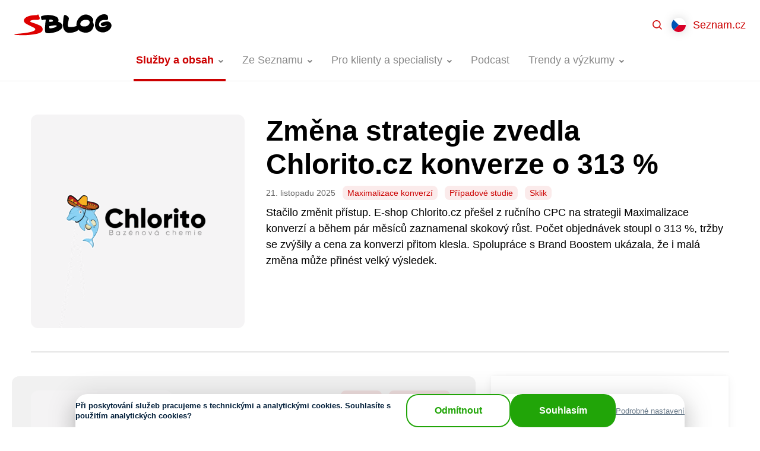

--- FILE ---
content_type: text/html; charset=UTF-8
request_url: https://blog.seznam.cz/sluzby-a-obsah/
body_size: 15418
content:
<!DOCTYPE html>
<html lang="cs-CZ" class="no-js">
<head>
	<meta charset="UTF-8" />
	<meta name="viewport" content="initial-scale=1.0, width=device-width">
	<script>
		(function( window, undefined ) {
			document.documentElement.className =
				document.documentElement.className.replace("no-js","js");
		}( this ));
	</script>
	<title>Rubrika: Služby a obsah &#x2d; Blog Seznam.cz</title>
	<style>img:is([sizes="auto" i], [sizes^="auto," i]) { contain-intrinsic-size: 3000px 1500px }</style>
	<link rel="alternate" href="https://blog.seznam.cz/sluzby-a-obsah/" hreflang="cs" />
<link rel="alternate" href="https://blog.seznam.cz/en/no-category/" hreflang="en" />
<link rel="alternate" href="https://blog.seznam.cz/sk/nezarazene-sk/" hreflang="sk" />
<link rel="alternate" href="https://blog.seznam.cz/pl/nezarazene-pl/" hreflang="pl" />
<link rel="alternate" href="https://blog.seznam.cz/de/nezarazene-de/" hreflang="de" />
<link rel="alternate" href="https://blog.seznam.cz/it/nezarazene-it/" hreflang="it" />

<!-- The SEO Framework od Sybre Waaijer -->
<meta name="robots" content="max-snippet:-1,max-image-preview:standard,max-video-preview:-1" />
<link rel="canonical" href="https://blog.seznam.cz/sluzby-a-obsah/" />
<link rel="next" href="https://blog.seznam.cz/sluzby-a-obsah/page/2/" />
<meta name="theme-color" content="#cc0000" />
<meta property="og:type" content="website" />
<meta property="og:locale" content="cs_CZ" />
<meta property="og:site_name" content="Blog Seznam.cz" />
<meta property="og:title" content="Rubrika: Služby a obsah" />
<meta property="og:url" content="https://blog.seznam.cz/sluzby-a-obsah/" />
<meta property="og:image" content="https://blog.seznam.cz/wp-content/uploads/2018/04/cropped-favicon.png" />
<meta property="og:image:width" content="512" />
<meta property="og:image:height" content="512" />
<!-- / The SEO Framework od Sybre Waaijer | 1.28ms meta | 0.05ms boot -->

<link rel='dns-prefetch' href='//blog.seznam.cz' />
<style id='classic-theme-styles-inline-css'>
/*! This file is auto-generated */
.wp-block-button__link{color:#fff;background-color:#32373c;border-radius:9999px;box-shadow:none;text-decoration:none;padding:calc(.667em + 2px) calc(1.333em + 2px);font-size:1.125em}.wp-block-file__button{background:#32373c;color:#fff;text-decoration:none}
</style>
<style id='safe-svg-svg-icon-style-inline-css'>
.safe-svg-cover{text-align:center}.safe-svg-cover .safe-svg-inside{display:inline-block;max-width:100%}.safe-svg-cover svg{fill:currentColor;height:100%;max-height:100%;max-width:100%;width:100%}

</style>
<style id='global-styles-inline-css'>
:root{--wp--preset--aspect-ratio--square: 1;--wp--preset--aspect-ratio--4-3: 4/3;--wp--preset--aspect-ratio--3-4: 3/4;--wp--preset--aspect-ratio--3-2: 3/2;--wp--preset--aspect-ratio--2-3: 2/3;--wp--preset--aspect-ratio--16-9: 16/9;--wp--preset--aspect-ratio--9-16: 9/16;--wp--preset--color--black: #000000;--wp--preset--color--cyan-bluish-gray: #abb8c3;--wp--preset--color--white: #ffffff;--wp--preset--color--pale-pink: #f78da7;--wp--preset--color--vivid-red: #cf2e2e;--wp--preset--color--luminous-vivid-orange: #ff6900;--wp--preset--color--luminous-vivid-amber: #fcb900;--wp--preset--color--light-green-cyan: #7bdcb5;--wp--preset--color--vivid-green-cyan: #00d084;--wp--preset--color--pale-cyan-blue: #8ed1fc;--wp--preset--color--vivid-cyan-blue: #0693e3;--wp--preset--color--vivid-purple: #9b51e0;--wp--preset--gradient--vivid-cyan-blue-to-vivid-purple: linear-gradient(135deg,rgba(6,147,227,1) 0%,rgb(155,81,224) 100%);--wp--preset--gradient--light-green-cyan-to-vivid-green-cyan: linear-gradient(135deg,rgb(122,220,180) 0%,rgb(0,208,130) 100%);--wp--preset--gradient--luminous-vivid-amber-to-luminous-vivid-orange: linear-gradient(135deg,rgba(252,185,0,1) 0%,rgba(255,105,0,1) 100%);--wp--preset--gradient--luminous-vivid-orange-to-vivid-red: linear-gradient(135deg,rgba(255,105,0,1) 0%,rgb(207,46,46) 100%);--wp--preset--gradient--very-light-gray-to-cyan-bluish-gray: linear-gradient(135deg,rgb(238,238,238) 0%,rgb(169,184,195) 100%);--wp--preset--gradient--cool-to-warm-spectrum: linear-gradient(135deg,rgb(74,234,220) 0%,rgb(151,120,209) 20%,rgb(207,42,186) 40%,rgb(238,44,130) 60%,rgb(251,105,98) 80%,rgb(254,248,76) 100%);--wp--preset--gradient--blush-light-purple: linear-gradient(135deg,rgb(255,206,236) 0%,rgb(152,150,240) 100%);--wp--preset--gradient--blush-bordeaux: linear-gradient(135deg,rgb(254,205,165) 0%,rgb(254,45,45) 50%,rgb(107,0,62) 100%);--wp--preset--gradient--luminous-dusk: linear-gradient(135deg,rgb(255,203,112) 0%,rgb(199,81,192) 50%,rgb(65,88,208) 100%);--wp--preset--gradient--pale-ocean: linear-gradient(135deg,rgb(255,245,203) 0%,rgb(182,227,212) 50%,rgb(51,167,181) 100%);--wp--preset--gradient--electric-grass: linear-gradient(135deg,rgb(202,248,128) 0%,rgb(113,206,126) 100%);--wp--preset--gradient--midnight: linear-gradient(135deg,rgb(2,3,129) 0%,rgb(40,116,252) 100%);--wp--preset--font-size--small: 13px;--wp--preset--font-size--medium: 20px;--wp--preset--font-size--large: 36px;--wp--preset--font-size--x-large: 42px;--wp--preset--spacing--20: 0.44rem;--wp--preset--spacing--30: 0.67rem;--wp--preset--spacing--40: 1rem;--wp--preset--spacing--50: 1.5rem;--wp--preset--spacing--60: 2.25rem;--wp--preset--spacing--70: 3.38rem;--wp--preset--spacing--80: 5.06rem;--wp--preset--shadow--natural: 6px 6px 9px rgba(0, 0, 0, 0.2);--wp--preset--shadow--deep: 12px 12px 50px rgba(0, 0, 0, 0.4);--wp--preset--shadow--sharp: 6px 6px 0px rgba(0, 0, 0, 0.2);--wp--preset--shadow--outlined: 6px 6px 0px -3px rgba(255, 255, 255, 1), 6px 6px rgba(0, 0, 0, 1);--wp--preset--shadow--crisp: 6px 6px 0px rgba(0, 0, 0, 1);}:where(.is-layout-flex){gap: 0.5em;}:where(.is-layout-grid){gap: 0.5em;}body .is-layout-flex{display: flex;}.is-layout-flex{flex-wrap: wrap;align-items: center;}.is-layout-flex > :is(*, div){margin: 0;}body .is-layout-grid{display: grid;}.is-layout-grid > :is(*, div){margin: 0;}:where(.wp-block-columns.is-layout-flex){gap: 2em;}:where(.wp-block-columns.is-layout-grid){gap: 2em;}:where(.wp-block-post-template.is-layout-flex){gap: 1.25em;}:where(.wp-block-post-template.is-layout-grid){gap: 1.25em;}.has-black-color{color: var(--wp--preset--color--black) !important;}.has-cyan-bluish-gray-color{color: var(--wp--preset--color--cyan-bluish-gray) !important;}.has-white-color{color: var(--wp--preset--color--white) !important;}.has-pale-pink-color{color: var(--wp--preset--color--pale-pink) !important;}.has-vivid-red-color{color: var(--wp--preset--color--vivid-red) !important;}.has-luminous-vivid-orange-color{color: var(--wp--preset--color--luminous-vivid-orange) !important;}.has-luminous-vivid-amber-color{color: var(--wp--preset--color--luminous-vivid-amber) !important;}.has-light-green-cyan-color{color: var(--wp--preset--color--light-green-cyan) !important;}.has-vivid-green-cyan-color{color: var(--wp--preset--color--vivid-green-cyan) !important;}.has-pale-cyan-blue-color{color: var(--wp--preset--color--pale-cyan-blue) !important;}.has-vivid-cyan-blue-color{color: var(--wp--preset--color--vivid-cyan-blue) !important;}.has-vivid-purple-color{color: var(--wp--preset--color--vivid-purple) !important;}.has-black-background-color{background-color: var(--wp--preset--color--black) !important;}.has-cyan-bluish-gray-background-color{background-color: var(--wp--preset--color--cyan-bluish-gray) !important;}.has-white-background-color{background-color: var(--wp--preset--color--white) !important;}.has-pale-pink-background-color{background-color: var(--wp--preset--color--pale-pink) !important;}.has-vivid-red-background-color{background-color: var(--wp--preset--color--vivid-red) !important;}.has-luminous-vivid-orange-background-color{background-color: var(--wp--preset--color--luminous-vivid-orange) !important;}.has-luminous-vivid-amber-background-color{background-color: var(--wp--preset--color--luminous-vivid-amber) !important;}.has-light-green-cyan-background-color{background-color: var(--wp--preset--color--light-green-cyan) !important;}.has-vivid-green-cyan-background-color{background-color: var(--wp--preset--color--vivid-green-cyan) !important;}.has-pale-cyan-blue-background-color{background-color: var(--wp--preset--color--pale-cyan-blue) !important;}.has-vivid-cyan-blue-background-color{background-color: var(--wp--preset--color--vivid-cyan-blue) !important;}.has-vivid-purple-background-color{background-color: var(--wp--preset--color--vivid-purple) !important;}.has-black-border-color{border-color: var(--wp--preset--color--black) !important;}.has-cyan-bluish-gray-border-color{border-color: var(--wp--preset--color--cyan-bluish-gray) !important;}.has-white-border-color{border-color: var(--wp--preset--color--white) !important;}.has-pale-pink-border-color{border-color: var(--wp--preset--color--pale-pink) !important;}.has-vivid-red-border-color{border-color: var(--wp--preset--color--vivid-red) !important;}.has-luminous-vivid-orange-border-color{border-color: var(--wp--preset--color--luminous-vivid-orange) !important;}.has-luminous-vivid-amber-border-color{border-color: var(--wp--preset--color--luminous-vivid-amber) !important;}.has-light-green-cyan-border-color{border-color: var(--wp--preset--color--light-green-cyan) !important;}.has-vivid-green-cyan-border-color{border-color: var(--wp--preset--color--vivid-green-cyan) !important;}.has-pale-cyan-blue-border-color{border-color: var(--wp--preset--color--pale-cyan-blue) !important;}.has-vivid-cyan-blue-border-color{border-color: var(--wp--preset--color--vivid-cyan-blue) !important;}.has-vivid-purple-border-color{border-color: var(--wp--preset--color--vivid-purple) !important;}.has-vivid-cyan-blue-to-vivid-purple-gradient-background{background: var(--wp--preset--gradient--vivid-cyan-blue-to-vivid-purple) !important;}.has-light-green-cyan-to-vivid-green-cyan-gradient-background{background: var(--wp--preset--gradient--light-green-cyan-to-vivid-green-cyan) !important;}.has-luminous-vivid-amber-to-luminous-vivid-orange-gradient-background{background: var(--wp--preset--gradient--luminous-vivid-amber-to-luminous-vivid-orange) !important;}.has-luminous-vivid-orange-to-vivid-red-gradient-background{background: var(--wp--preset--gradient--luminous-vivid-orange-to-vivid-red) !important;}.has-very-light-gray-to-cyan-bluish-gray-gradient-background{background: var(--wp--preset--gradient--very-light-gray-to-cyan-bluish-gray) !important;}.has-cool-to-warm-spectrum-gradient-background{background: var(--wp--preset--gradient--cool-to-warm-spectrum) !important;}.has-blush-light-purple-gradient-background{background: var(--wp--preset--gradient--blush-light-purple) !important;}.has-blush-bordeaux-gradient-background{background: var(--wp--preset--gradient--blush-bordeaux) !important;}.has-luminous-dusk-gradient-background{background: var(--wp--preset--gradient--luminous-dusk) !important;}.has-pale-ocean-gradient-background{background: var(--wp--preset--gradient--pale-ocean) !important;}.has-electric-grass-gradient-background{background: var(--wp--preset--gradient--electric-grass) !important;}.has-midnight-gradient-background{background: var(--wp--preset--gradient--midnight) !important;}.has-small-font-size{font-size: var(--wp--preset--font-size--small) !important;}.has-medium-font-size{font-size: var(--wp--preset--font-size--medium) !important;}.has-large-font-size{font-size: var(--wp--preset--font-size--large) !important;}.has-x-large-font-size{font-size: var(--wp--preset--font-size--x-large) !important;}
:where(.wp-block-post-template.is-layout-flex){gap: 1.25em;}:where(.wp-block-post-template.is-layout-grid){gap: 1.25em;}
:where(.wp-block-columns.is-layout-flex){gap: 2em;}:where(.wp-block-columns.is-layout-grid){gap: 2em;}
:root :where(.wp-block-pullquote){font-size: 1.5em;line-height: 1.6;}
</style>
<link rel='stylesheet' id='sblog-min-css' href='https://blog.seznam.cz/wp-content/themes/sblog/assets/dist/styles.min.css?ver=2.3.0' media='all' />
<link rel='stylesheet' id='plugin-ea54e278ff798f81102891eb8d781a34-css' href='https://blog.seznam.cz/wp-content/plugins/sblog-wpify-blocks/build/plugin.css?ver=70d278d44d369689622e' media='all' />
<!-- jquery-core / https://blog.seznam.cz/wp-includes/js/jquery/jquery.min.js?ver=3.7.1 -->
<link rel="https://api.w.org/" href="https://blog.seznam.cz/wp-json/" /><link rel="alternate" title="JSON" type="application/json" href="https://blog.seznam.cz/wp-json/wp/v2/categories/1374" /><link rel="dns-prefetch" href="https://h.seznam.cz" />
<meta property="fb:app_id" content="225106071397866" />

<script src="https://h.seznam.cz/js/dot-small.js"></script>
<script> DOT.cfg({service: 'sblog'}); </script>

<!-- CMP -->
<script>
window.cmpLanguage = "cs";
</script>
<script src="https://h.seznam.cz/js/cmp2/cmp_stub.js"></script>
<script src="https://h.seznam.cz/js/cmp2/scmp-lite.js?login=false"></script>
<!-- END CMP -->

<!-- Google Tag Manager -->
<script>(function(w,d,s,l,i){w[l]=w[l]||[];w[l].push({'gtm.start':
new Date().getTime(),event:'gtm.js'});var f=d.getElementsByTagName(s)[0],
j=d.createElement(s),dl=l!='dataLayer'?'&l='+l:'';j.async=true;j.src=
'https://www.googletagmanager.com/gtm.js?id='+i+dl;f.parentNode.insertBefore(j,f);
})(window,document,'script','dataLayer','GTM-5X8C2QZ');</script>
<!-- End Google Tag Manager -->

<!-- Google Tag Manager -->
<script>(function(w,d,s,l,i){w[l]=w[l]||[];w[l].push({'gtm.start':
new Date().getTime(),event:'gtm.js'});var f=d.getElementsByTagName(s)[0],
j=d.createElement(s),dl=l!='dataLayer'?'&l='+l:'';j.async=true;j.src=
'https://www.googletagmanager.com/gtm.js?id='+i+dl;f.parentNode.insertBefore(j,f);
})(window,document,'script','dataLayer','GTM-WXS8K9B');</script>
<!-- End Google Tag Manager -->

<link rel="alternate" type="application/rss+xml" title="Podcast RSS feed" href="https://blog.seznam.cz/feed/podcast" />

<!-- sitelink-search-box Schema optimized by Schema Pro --><script type="application/ld+json">{"@context":"https:\/\/schema.org","@type":"WebSite","name":"Seznam.cz","url":"https:\/\/blog.seznam.cz","potentialAction":[{"@type":"SearchAction","target":"https:\/\/blog.seznam.cz\/?s={search_term_string}","query-input":"required name=search_term_string"}]}</script><!-- / sitelink-search-box Schema optimized by Schema Pro --><!-- breadcrumb Schema optimized by Schema Pro --><script type="application/ld+json">{"@context":"https:\/\/schema.org","@type":"BreadcrumbList","itemListElement":[{"@type":"ListItem","position":1,"item":{"@id":"https:\/\/blog.seznam.cz\/","name":"Home"}},{"@type":"ListItem","position":2,"item":{"@id":"https:\/\/blog.seznam.cz\/sluzby-a-obsah\/","name":"Slu\u017eby a obsah"}}]}</script><!-- / breadcrumb Schema optimized by Schema Pro --><link rel="apple-touch-icon" sizes="180x180" href="/wp-content/uploads/fbrfg/apple-touch-icon.png?v=231211">
<link rel="icon" type="image/png" sizes="32x32" href="/wp-content/uploads/fbrfg/favicon-32x32.png?v=231211">
<link rel="icon" type="image/png" sizes="16x16" href="/wp-content/uploads/fbrfg/favicon-16x16.png?v=231211">
<link rel="manifest" href="/wp-content/uploads/fbrfg/site.webmanifest?v=231211">
<link rel="mask-icon" href="/wp-content/uploads/fbrfg/safari-pinned-tab.svg?v=231211" color="#cc0000">
<link rel="shortcut icon" href="/wp-content/uploads/fbrfg/favicon.ico?v=231211">
<meta name="msapplication-TileColor" content="#cc0000">
<meta name="msapplication-config" content="/wp-content/uploads/fbrfg/browserconfig.xml?v=231211">
<meta name="theme-color" content="#ffffff">      <meta name="onesignal" content="wordpress-plugin"/>
            <script>

      window.OneSignalDeferred = window.OneSignalDeferred || [];

      OneSignalDeferred.push(function(OneSignal) {
        var oneSignal_options = {};
        window._oneSignalInitOptions = oneSignal_options;

        oneSignal_options['serviceWorkerParam'] = { scope: '/' };
oneSignal_options['serviceWorkerPath'] = 'OneSignalSDKWorker.js.php';

        OneSignal.Notifications.setDefaultUrl("https://blog.seznam.cz");

        oneSignal_options['wordpress'] = true;
oneSignal_options['appId'] = '2b051b15-9ce8-4411-80c3-9b4767cdb492';
oneSignal_options['allowLocalhostAsSecureOrigin'] = true;
oneSignal_options['welcomeNotification'] = { };
oneSignal_options['welcomeNotification']['title'] = "Blog Seznam.cz";
oneSignal_options['welcomeNotification']['message'] = "Jste přihlášeni k odběru nových článků.";
oneSignal_options['welcomeNotification']['url'] = "https://blog.seznam.cz/";
oneSignal_options['path'] = "https://blog.seznam.cz/wp-content/plugins/onesignal-free-web-push-notifications/sdk_files/";
oneSignal_options['safari_web_id'] = "web.onesignal.auto.35f9fdf2-e602-4832-95b7-1c199bdb2bd7";
oneSignal_options['promptOptions'] = { };
oneSignal_options['promptOptions']['actionMessage'] = "Mějte přehled o novinkách z našeho blogu díky upozorněním. Kdykoliv je můžete opět zrušit.";
oneSignal_options['promptOptions']['acceptButtonText'] = "Povolit";
oneSignal_options['promptOptions']['cancelButtonText'] = "Možná později";
              OneSignal.init(window._oneSignalInitOptions);
              OneSignal.Slidedown.promptPush()      });

      function documentInitOneSignal() {
        var oneSignal_elements = document.getElementsByClassName("OneSignal-prompt");

        var oneSignalLinkClickHandler = function(event) { OneSignal.Notifications.requestPermission(); event.preventDefault(); };        for(var i = 0; i < oneSignal_elements.length; i++)
          oneSignal_elements[i].addEventListener('click', oneSignalLinkClickHandler, false);
      }

      if (document.readyState === 'complete') {
           documentInitOneSignal();
      }
      else {
           window.addEventListener("load", function(event){
               documentInitOneSignal();
          });
      }
    </script>
			<style id="wpsp-style-frontend"></style>
			<link rel="icon" href="https://blog.seznam.cz/wp-content/uploads/2018/04/cropped-favicon-32x32.png" sizes="32x32" />
<link rel="icon" href="https://blog.seznam.cz/wp-content/uploads/2018/04/cropped-favicon-192x192.png" sizes="192x192" />
<link rel="apple-touch-icon" href="https://blog.seznam.cz/wp-content/uploads/2018/04/cropped-favicon-180x180.png" />
<meta name="msapplication-TileImage" content="https://blog.seznam.cz/wp-content/uploads/2018/04/cropped-favicon-270x270.png" />
</head>

<body class="archive category category-sluzby-a-obsah category-1374 wp-theme-sblog wp-schema-pro-2.10.4 bg-white text-black" data-ajax-url="https://blog.seznam.cz/wp-admin/admin-ajax.php">

<div id="top">

<!-- Google Tag Manager (noscript) -->

<noscript><iframe src="https://www.googletagmanager.com/ns.html?id=GTM-5X8C2QZ"
height="0" width="0" style="display:none;visibility:hidden"></iframe></noscript>

<noscript><iframe src="https://www.googletagmanager.com/ns.html?id=GTM-WXS8K9B"
height="0" width="0" style="display:none;visibility:hidden"></iframe></noscript>

<!-- End Google Tag Manager (noscript) -->



<a href="#main" class="sr-only">Přejít na obsah</a>


<header id="header" class="header">

	<div class="header-in">

		<div class="header-logo">
			<a href="https://blog.seznam.cz/"><img src="https://blog.seznam.cz/wp-content/themes/sblog/assets/images/logo.svg" alt="SBLOG"></a>
		</div>

		<div class="header-content">
		
			<div class="header-search">
				<div class="relative flex-1 z-50">
	<div class="relative max-w-100 mx-auto">
		<div id="searchForm" class="searchForm relative z-49"
	data-ajax-url="https://blog.seznam.cz/wp-admin/admin-ajax.php" 
	data-action="sblog_search_intellisense"
	data-max-results="10" 
	data-lang="cs" 
	data-home="https://blog.seznam.cz">

	<form role="search" method="get" action="https://blog.seznam.cz/">

		<input id="searchForm__hidden" name="s" type="hidden" value="">

		<div class="relative">

			<label for="searchForm-input" class="sr-only">
				Hledat			</label>

			<div class="searchForm-richInput flex items-center bg-white">

				<span class="w-12 h-12 flex-shrink-0 flex-grow-0 bg-center bg-no-repeat" style="background-image:url('https://blog.seznam.cz/wp-content/themes/sblog/assets/images/ico-search.svg')"></span>

				<div class="searchForm-fragments flex flex-shrink" style="max-width:50%" >
								<span class="searchForm-fragment flex-grow flex-shrink mr-2 overflow-hidden" data-value="cat_sluzby-a-obsah" title="Služby a obsah">
				<span class="block relative  px-2 pr-6 bg-primary text-primary text-sm rounded-lg bg-opacity-08 cursor-pointer whitespace-no-wrap"  style="line-height:1.5rem" >
					<span class="block truncate">
						Služby a obsah					</span>
					<span class="absolute block right-0 top-0 bottom-0 w-6 bg-no-repeat bg-center"  style="background-image:url('https://blog.seznam.cz/wp-content/themes/sblog/assets/images/ico-close-12.svg')"></span>		
				</span>
			</span>
						</div>

				<input id="searchForm-input" type="text" value="" 
					class="searchForm-input flex-grow flex-shrink border-0 p-0 py-2 mr-6 bg-white rounded-none"
					role="combobox" aria-describedby="aria-searchForm-description" aria-owns="aria-searchForm-select" autocomplete="off">

			</div>


			<div style="top:100%" class="searchForm-select absolute w-full overflow-hidden border border-gray-300 border-t-0 rounded-3xl rounded-t-none bg-white">
				<span class="block bg-gray-300 mx-4" style="height:1px"></span>
				<ul id="aria-searchForm-select" role="listbox" class="my-2 mb-4" tabindex="0">
					<li><a href="#" class="block pl-12 pr-4 py-1"></a></li>
				</ul>
			</div>

			<div class="sr-only">
				<p id="aria-searchForm-description">Z dostupných hodnot vybírejte šipkami nahoru a dolů. Pro výběr zmáčkněte klávesu Enter.</p>
				<button type="submit">Najít</button>
			</div>

		</div>


	</form>

	<div class="searchForm-inputFragmentTpl hidden">
					<span class="searchForm-fragment flex-grow flex-shrink mr-2 overflow-hidden" data-value="{{value}}" title="{{title}}">
				<span class="block relative  px-2 pr-6 bg-primary text-primary text-sm rounded-lg bg-opacity-08 cursor-pointer whitespace-no-wrap"  style="line-height:1.5rem" >
					<span class="block truncate">
						{{title}}					</span>
					<span class="absolute block right-0 top-0 bottom-0 w-6 bg-no-repeat bg-center"  style="background-image:url('https://blog.seznam.cz/wp-content/themes/sblog/assets/images/ico-close-12.svg')"></span>		
				</span>
			</span>
			</div>


	<div class="searchForm-intellisenseFragmentTpl hidden">
					<span class="flex">
				<span class="px-2 bg-primary text-primary text-sm rounded-lg bg-opacity-08 cursor-pointer whitespace-no-wrap"  style="line-height:1.5rem" >
					<span class="block truncate">
						{{title}}					</span>	
				</span>
			</span>
			</div>



</div>
		<button class="searchForm-close  absolute z-50  right-0 top-0 w-12 h-12 bg-center bg-no-repeat cursor-pointer" style="background-image:url('https://blog.seznam.cz/wp-content/themes/sblog/assets/images/ico-close-gray.svg')"></button>
	</div>
</div>			</div>

			<div class="header-menu">
					
<nav class="headerMenu">
	<ul id="menu-nove-menu-cesky" class="menu"><li id="menu-item-29308" class="has-groups menu-item menu-item-type-taxonomy menu-item-object-category current-menu-item menu-item-has-children menu-item-29308 is-active"><a href="https://blog.seznam.cz/sluzby-a-obsah/" aria-current="page"><span>Služby a obsah</span></a><div class="headerMenu-submenu"><div class="headerMenu-submenuBox"><div class="headerMenu-submenuGroups"><div class="headerMenu-submenuGroup">
	<ul class="sub-menu">
		<li id="menu-item-29379" class="menu-item menu-item-type-taxonomy menu-item-object-post_tag menu-item-29379"><a href="https://blog.seznam.cz/stitek/firmy-cz/"><span>Firmy.cz</span></a></li>
		<li id="menu-item-29380" class="menu-item menu-item-type-taxonomy menu-item-object-post_tag menu-item-29380"><a href="https://blog.seznam.cz/stitek/mapy-com/"><span>Mapy.com</span></a></li>
		<li id="menu-item-29381" class="menu-item menu-item-type-taxonomy menu-item-object-post_tag menu-item-29381"><a href="https://blog.seznam.cz/stitek/sauto-cz/"><span>Sauto.cz</span></a></li>
		<li id="menu-item-29382" class="menu-item menu-item-type-taxonomy menu-item-object-post_tag menu-item-29382"><a href="https://blog.seznam.cz/stitek/sbazar-cz/"><span>Sbazar.cz</span></a></li>
		<li id="menu-item-32825" class="menu-item menu-item-type-taxonomy menu-item-object-post_tag menu-item-32825"><a href="https://blog.seznam.cz/stitek/seznam-newsfeed/"><span>Seznam Newsfeed</span></a></li>
	</ul>
</div><div class="headerMenu-submenuGroup">
	<ul class="sub-menu">
		<li id="menu-item-29383" class="menu-item menu-item-type-taxonomy menu-item-object-post_tag menu-item-29383"><a href="https://blog.seznam.cz/stitek/seznam-partner/"><span>Seznam Partner</span></a></li>
		<li id="menu-item-29385" class="menu-item menu-item-type-taxonomy menu-item-object-post_tag menu-item-29385"><a href="https://blog.seznam.cz/stitek/seznam-zpravy/"><span>Seznam Zprávy</span></a></li>
		<li id="menu-item-29386" class="menu-item menu-item-type-taxonomy menu-item-object-post_tag menu-item-29386"><a href="https://blog.seznam.cz/stitek/seznam-cz/"><span>Seznam.cz</span></a></li>
		<li id="menu-item-29387" class="menu-item menu-item-type-taxonomy menu-item-object-post_tag menu-item-29387"><a href="https://blog.seznam.cz/stitek/seznam-cz-prohlizec/"><span>Seznam.cz Prohlížeč</span></a></li>
		<li id="menu-item-29388" class="menu-item menu-item-type-taxonomy menu-item-object-post_tag menu-item-29388"><a href="https://blog.seznam.cz/stitek/sklik/"><span>Sklik</span></a></li>
	</ul>
</div><div class="headerMenu-submenuGroup">
	<ul class="sub-menu">
		<li id="menu-item-29389" class="menu-item menu-item-type-taxonomy menu-item-object-post_tag menu-item-29389"><a href="https://blog.seznam.cz/stitek/sreality-cz/"><span>Sreality.cz</span></a></li>
		<li id="menu-item-29390" class="menu-item menu-item-type-taxonomy menu-item-object-post_tag menu-item-29390"><a href="https://blog.seznam.cz/stitek/televize-seznam/"><span>Televize Seznam</span></a></li>
		<li id="menu-item-29391" class="menu-item menu-item-type-taxonomy menu-item-object-post_tag menu-item-29391"><a href="https://blog.seznam.cz/stitek/vyhledavani/"><span>Vyhledávání</span></a></li>
		<li id="menu-item-29392" class="menu-item menu-item-type-taxonomy menu-item-object-post_tag menu-item-29392"><a href="https://blog.seznam.cz/stitek/zbozi-cz/"><span>Zboží.cz</span></a></li>
	</ul>
</div></div></div></div></li>
<li id="menu-item-29393" class="menu-item menu-item-type-taxonomy menu-item-object-category menu-item-has-children menu-item-29393 no-has-groups"><a href="https://blog.seznam.cz/ze-seznamu/"><span>Ze Seznamu</span></a><div class="headerMenu-submenu"><div class="headerMenu-submenuBox">
<ul class="sub-menu">
	<li id="menu-item-29396" class="menu-item menu-item-type-taxonomy menu-item-object-category menu-item-29396"><a href="https://blog.seznam.cz/ze-seznamu/kariera/"><span>Kariéra</span></a></li>
	<li id="menu-item-29394" class="menu-item menu-item-type-taxonomy menu-item-object-category menu-item-29394"><a href="https://blog.seznam.cz/ze-seznamu/pro-novinare/"><span>Pro novináře</span></a></li>
	<li id="menu-item-29395" class="menu-item menu-item-type-taxonomy menu-item-object-category menu-item-29395"><a href="https://blog.seznam.cz/ze-seznamu/pro-vyvojare/"><span>Pro vývojáře</span></a></li>
</ul>
</div></div></li>
<li id="menu-item-29397" class="has-submenu-width-68 menu-item menu-item-type-taxonomy menu-item-object-category menu-item-has-children menu-item-29397 no-has-groups"><a href="https://blog.seznam.cz/pro-klienty-a-specialisty/"><span>Pro klienty a specialisty</span></a><div class="headerMenu-submenu"><div class="headerMenu-submenuBox">
<ul class="sub-menu">
	<li id="menu-item-29399" class="menu-item menu-item-type-taxonomy menu-item-object-category menu-item-29399"><a href="https://blog.seznam.cz/pro-klienty-a-specialisty/novinky/"><span>Novinky</span></a></li>
	<li id="menu-item-29401" class="menu-item menu-item-type-taxonomy menu-item-object-category menu-item-29401"><a href="https://blog.seznam.cz/pro-klienty-a-specialisty/pripadove-studie/"><span>Případové studie</span></a></li>
	<li id="menu-item-29400" class="menu-item menu-item-type-taxonomy menu-item-object-category menu-item-29400"><a href="https://blog.seznam.cz/pro-klienty-a-specialisty/optimalizacni-tipy/"><span>Optimalizační tipy</span></a></li>
	<li id="menu-item-31182" class="menu-item menu-item-type-taxonomy menu-item-object-category menu-item-31182"><a href="https://blog.seznam.cz/pro-klienty-a-specialisty/programaticka-reklama/"><span>Programatická reklama</span></a></li>
	<li id="menu-item-41348" class="menu-item menu-item-type-taxonomy menu-item-object-category menu-item-41348"><a href="https://blog.seznam.cz/brand-studio/"><span>Brand Studio</span></a></li>
	<li id="menu-item-29398" class="menu-item menu-item-type-taxonomy menu-item-object-category menu-item-29398"><a href="https://blog.seznam.cz/pro-klienty-a-specialisty/akce-a-konference/"><span>Akce a konference</span></a></li>
</ul>
</div></div></li>
<li id="menu-item-29476" class="menu-item menu-item-type-taxonomy menu-item-object-category menu-item-29476 no-has-groups"><a href="https://blog.seznam.cz/podcast/"><span>Podcast</span></a></li>
<li id="menu-item-29403" class="menu-item menu-item-type-taxonomy menu-item-object-category menu-item-has-children menu-item-29403 no-has-groups"><a href="https://blog.seznam.cz/trendy-a-vyzkumy/"><span>Trendy a výzkumy</span></a><div class="headerMenu-submenu"><div class="headerMenu-submenuBox">
<ul class="sub-menu">
	<li id="menu-item-44240" class="menu-item menu-item-type-taxonomy menu-item-object-category menu-item-44240"><a href="https://blog.seznam.cz/trendy-a-vyzkumy/sreality-cz/"><span>Sreality.cz</span></a></li>
	<li id="menu-item-56839" class="menu-item menu-item-type-taxonomy menu-item-object-category menu-item-56839"><a href="https://blog.seznam.cz/trendy-a-vyzkumy/sauto-cz/"><span>Sauto.cz</span></a></li>
	<li id="menu-item-53349" class="menu-item menu-item-type-taxonomy menu-item-object-category menu-item-53349"><a href="https://blog.seznam.cz/trendy-a-vyzkumy/zbozi-cz/"><span>Zboží.cz</span></a></li>
	<li id="menu-item-53987" class="menu-item menu-item-type-taxonomy menu-item-object-category menu-item-53987"><a href="https://blog.seznam.cz/trendy-a-vyzkumy/media-a-digitalni-svet-cs/"><span>Média a digitální svět</span></a></li>
</ul>
</div></div></li>
</ul></nav>
			</div>
	
		</div>

		<div class="header-controls">
			<ul>

				<li class="header-switcherMenu">
					<button>
						<span class="hamburger"><span></span></span>
						<span class="sr-only">Zavřít</span>
					</button>
				</li>

				<li class="header-switcherSearch">
					<button>
						<svg class="w-4 h-4" viewBox="0 0 16 16" fill="none" xmlns="http://www.w3.org/2000/svg">
							<path d="M6.84199 13.684C8.36004 13.6837 9.83434 13.1755 11.0301 12.2403L14.7898 16L15.9991 14.7907L12.2395 11.031C13.1751 9.83508 13.6836 8.36043 13.684 6.84199C13.684 3.06949 10.6145 0 6.84199 0C3.06949 0 0 3.06949 0 6.84199C0 10.6145 3.06949 13.684 6.84199 13.684ZM6.84199 1.7105C9.67201 1.7105 11.9735 4.01197 11.9735 6.84199C11.9735 9.67201 9.67201 11.9735 6.84199 11.9735C4.01197 11.9735 1.7105 9.67201 1.7105 6.84199C1.7105 4.01197 4.01197 1.7105 6.84199 1.7105Z" fill="#CF0F0F"/>
						</svg>
						<span>Hledat</span>
					</button>
				</li>
				
				<li class="header-switcherLangs">
					
<div class="langs-menu">
	<button class="langs-menu__switcher" aria-expanded="false" data-target="langs-menu-nav">
		<img src="https://blog.seznam.cz/wp-content/themes/sblog/assets/images/lang-cs.svg" alt="Čeština" />		<span class="sr-only">Přepnout jazyk</span>
	</button>
	<nav id="langs-menu-nav" aria-hidden="true">
		<ul>
							<li class="is-active">
					<a href="https://blog.seznam.cz/sluzby-a-obsah/">
						<img src="https://blog.seznam.cz/wp-content/themes/sblog/assets/images/lang-cs.svg" alt="Čeština" />						Čeština					</a>
				</li>
							<li >
					<a href="https://blog.seznam.cz/en/no-category/">
						<img src="https://blog.seznam.cz/wp-content/themes/sblog/assets/images/lang-en.svg" alt="English" />						English					</a>
				</li>
							<li >
					<a href="https://blog.seznam.cz/sk/nezarazene-sk/">
						<img src="https://blog.seznam.cz/wp-content/themes/sblog/assets/images/lang-sk.svg" alt="Slovenčina" />						Slovenčina					</a>
				</li>
							<li >
					<a href="https://blog.seznam.cz/pl/nezarazene-pl/">
						<img src="https://blog.seznam.cz/wp-content/themes/sblog/assets/images/lang-pl.svg" alt="Polski" />						Polski					</a>
				</li>
							<li >
					<a href="https://blog.seznam.cz/de/nezarazene-de/">
						<img src="https://blog.seznam.cz/wp-content/themes/sblog/assets/images/lang-de.svg" alt="Deutsch" />						Deutsch					</a>
				</li>
							<li >
					<a href="https://blog.seznam.cz/it/nezarazene-it/">
						<img src="https://blog.seznam.cz/wp-content/themes/sblog/assets/images/lang-it.svg" alt="Italiano" />						Italiano					</a>
				</li>
					</ul>
	</nav>
</div>				</li>
				
				<li>
					<a href="https://www.seznam.cz">Seznam.cz</a>
				</li>
			</ul>
		</div>



	</div>

		
</header>

<div class="headerNull"></div>

<div id="main" class="wrapper">

	<div class="sr-only">

<div class="mb-6">
	<h1 class="mb-2">
		Služby a obsah	</h1>

	</div></div>
<article>

	
		<div class="md:flex">	
			<div class="mb-3 md:mb-0 md:w-1/3 md:max-w-90 md:flex-shrink-0">
				<a class="relative inline-block" href="https://blog.seznam.cz/2025/11/zmena-strategie-zvedla-chlorito-cz-konverze-o-313/">
					<img width="360" height="360" src="https://blog.seznam.cz/wp-content/uploads/2025/11/251031-sklik-chlorito-cs-nahled-1200x1200-1-360x360.png" class="rounded-xl wp-post-image" alt="" decoding="async" fetchpriority="high" srcset="https://blog.seznam.cz/wp-content/uploads/2025/11/251031-sklik-chlorito-cs-nahled-1200x1200-1-360x360.png 360w, https://blog.seznam.cz/wp-content/uploads/2025/11/251031-sklik-chlorito-cs-nahled-1200x1200-1-720x720.png 720w, https://blog.seznam.cz/wp-content/uploads/2025/11/251031-sklik-chlorito-cs-nahled-1200x1200-1-1024x1024.png 1024w, https://blog.seznam.cz/wp-content/uploads/2025/11/251031-sklik-chlorito-cs-nahled-1200x1200-1-240x240.png 240w, https://blog.seznam.cz/wp-content/uploads/2025/11/251031-sklik-chlorito-cs-nahled-1200x1200-1-768x768.png 768w, https://blog.seznam.cz/wp-content/uploads/2025/11/251031-sklik-chlorito-cs-nahled-1200x1200-1-450x450.png 450w, https://blog.seznam.cz/wp-content/uploads/2025/11/251031-sklik-chlorito-cs-nahled-1200x1200-1-640x640.png 640w, https://blog.seznam.cz/wp-content/uploads/2025/11/251031-sklik-chlorito-cs-nahled-1200x1200-1-980x980.png 980w, https://blog.seznam.cz/wp-content/uploads/2025/11/251031-sklik-chlorito-cs-nahled-1200x1200-1-150x150.png 150w, https://blog.seznam.cz/wp-content/uploads/2025/11/251031-sklik-chlorito-cs-nahled-1200x1200-1-64x64.png 64w, https://blog.seznam.cz/wp-content/uploads/2025/11/251031-sklik-chlorito-cs-nahled-1200x1200-1-105x105.png 105w, https://blog.seznam.cz/wp-content/uploads/2025/11/251031-sklik-chlorito-cs-nahled-1200x1200-1-120x120.png 120w, https://blog.seznam.cz/wp-content/uploads/2025/11/251031-sklik-chlorito-cs-nahled-1200x1200-1-128x128.png 128w, https://blog.seznam.cz/wp-content/uploads/2025/11/251031-sklik-chlorito-cs-nahled-1200x1200-1-210x210.png 210w, https://blog.seznam.cz/wp-content/uploads/2025/11/251031-sklik-chlorito-cs-nahled-1200x1200-1-420x420.png 420w, https://blog.seznam.cz/wp-content/uploads/2025/11/251031-sklik-chlorito-cs-nahled-1200x1200-1-480x480.png 480w, https://blog.seznam.cz/wp-content/uploads/2025/11/251031-sklik-chlorito-cs-nahled-1200x1200-1-300x300.png 300w, https://blog.seznam.cz/wp-content/uploads/2025/11/251031-sklik-chlorito-cs-nahled-1200x1200-1-192x192.png 192w, https://blog.seznam.cz/wp-content/uploads/2025/11/251031-sklik-chlorito-cs-nahled-1200x1200-1-600x600.png 600w, https://blog.seznam.cz/wp-content/uploads/2025/11/251031-sklik-chlorito-cs-nahled-1200x1200-1.png 1200w" sizes="(max-width: 360px) 100vw, 360px" />
				</a>
			</div>
			<div class="md:pl-9">
				<h2 class="h1 mb-2">
	<a class="block text-black hover:text-primary hover:no-underline" href="https://blog.seznam.cz/2025/11/zmena-strategie-zvedla-chlorito-cz-konverze-o-313/">Změna strategie zvedla Chlorito.cz konverze o 313 % </a>
</h2>

<div class="text-sm">
		<span class="text-gray mr-2 mb-2">21. listopadu 2025</span>
	 <a class="inline-block px-2 mr-2 mb-2 bg-primary rounded-lg bg-opacity-08" style="line-height:1.5rem" href="https://blog.seznam.cz/stitek/maximalizace-konverzi/" rel="tag">Maximalizace konverzí</a> <a class="inline-block px-2 mr-2 mb-2 bg-primary rounded-lg bg-opacity-08" style="line-height:1.5rem" href="https://blog.seznam.cz/stitek/pripadove-studie/" rel="tag">Případové studie</a> <a class="inline-block px-2 mr-2 mb-2 bg-primary rounded-lg bg-opacity-08" style="line-height:1.5rem" href="https://blog.seznam.cz/stitek/sklik/" rel="tag">Sklik</a>
	
</div>


<div class="mx-auto md:text-lg" style="max-width:50rem">
	<p>Stačilo změnit přístup. E-shop Chlorito.cz přešel z ručního CPC na strategii Maximalizace konverzí a během pár měsíců zaznamenal skokový růst. Počet objednávek stoupl o 313 %, tržby se zvýšily a cena za konverzi přitom klesla. Spolupráce s Brand Boostem ukázala, že i malá změna může přinést velký výsledek. </p>
</div>
			</div>
		</div>

	
</article>



	<hr>

	<div class="layout layout--sidebar">	
		
		<div class="layout-content">		
			<div class="loop" id="loop">	
	<article class="anote anote--status">

	<hr class="anote-hr w-16">	

	<div class="anote-box px-6 -mx-6 lg:px-8 lg:-mx-8  bg-gray-200">
	
		
			<div class="sm:flex">	
				<div class="mb-3 sm:mb-0 sm:w-1/3 sm:max-w-60 sm:flex-shrink-0">
					<img width="240" height="240" src="https://blog.seznam.cz/wp-content/uploads/2023/10/sblog-email-240x240.png" class="rounded-xl wp-post-image" alt="" decoding="async" srcset="https://blog.seznam.cz/wp-content/uploads/2023/10/sblog-email-240x240.png 240w, https://blog.seznam.cz/wp-content/uploads/2023/10/sblog-email-720x720.png 720w, https://blog.seznam.cz/wp-content/uploads/2023/10/sblog-email-1024x1024.png 1024w, https://blog.seznam.cz/wp-content/uploads/2023/10/sblog-email-768x768.png 768w, https://blog.seznam.cz/wp-content/uploads/2023/10/sblog-email-450x450.png 450w, https://blog.seznam.cz/wp-content/uploads/2023/10/sblog-email-640x640.png 640w, https://blog.seznam.cz/wp-content/uploads/2023/10/sblog-email-980x980.png 980w, https://blog.seznam.cz/wp-content/uploads/2023/10/sblog-email-150x150.png 150w, https://blog.seznam.cz/wp-content/uploads/2023/10/sblog-email-64x64.png 64w, https://blog.seznam.cz/wp-content/uploads/2023/10/sblog-email-105x105.png 105w, https://blog.seznam.cz/wp-content/uploads/2023/10/sblog-email-120x120.png 120w, https://blog.seznam.cz/wp-content/uploads/2023/10/sblog-email-128x128.png 128w, https://blog.seznam.cz/wp-content/uploads/2023/10/sblog-email-210x210.png 210w, https://blog.seznam.cz/wp-content/uploads/2023/10/sblog-email-360x360.png 360w, https://blog.seznam.cz/wp-content/uploads/2023/10/sblog-email-420x420.png 420w, https://blog.seznam.cz/wp-content/uploads/2023/10/sblog-email-480x480.png 480w, https://blog.seznam.cz/wp-content/uploads/2023/10/sblog-email-300x300.png 300w, https://blog.seznam.cz/wp-content/uploads/2023/10/sblog-email-60x60.png 60w, https://blog.seznam.cz/wp-content/uploads/2023/10/sblog-email-192x192.png 192w, https://blog.seznam.cz/wp-content/uploads/2023/10/sblog-email-400x400.png 400w, https://blog.seznam.cz/wp-content/uploads/2023/10/sblog-email-600x600.png 600w, https://blog.seznam.cz/wp-content/uploads/2023/10/sblog-email.png 1200w" sizes="(max-width: 240px) 100vw, 240px" />				</div>
				<div class="sm:pl-9">
					<div class="text-sm">
			<span class="text-gray mb-2 mr-2">Veronika Geltner</span>
		<span class="text-gray mr-2 mb-2">18. listopadu 2025</span>
	 <a class="inline-block px-2 mr-2 mb-2 bg-primary rounded-lg bg-opacity-08" style="line-height:1.5rem" href="https://blog.seznam.cz/stitek/email-cz/" rel="tag">Email.cz</a> <a class="inline-block px-2 mr-2 mb-2 bg-primary rounded-lg bg-opacity-08" style="line-height:1.5rem" href="https://blog.seznam.cz/stitek/kratke-zpravy/" rel="tag">Krátké zprávy</a>
	
</div>

<div class="wp-editor">
<p>E-mailová schránka od Seznamu přichází s další užitečnou funkcí, která vám usnadní práci s příchozí poštou. S pomocí vlastního jazykového modelu SeLLMa, který Seznam.cz už dva roky vyvíjí, dokáže automaticky sumarizovat obsah jednotlivých zpráv&nbsp;i celých e-mailových konverzací.</p>



<p>Stačí jeden klik a okamžitě získáte krátké, přehledné shrnutí, díky němuž hned víte, o čem e-mail je, jak je důležitý a zda si zaslouží vaši okamžitou pozornost.</p>



<p></p>
</div>				</div>
			</div>

		
	</div>

</article>



<article class="anote anote--default">

	<hr class="anote-hr w-16">

	
		<div class="md:flex">	
			<div class="mb-3 md:mb-0 md:w-1/3 md:max-w-60 md:flex-shrink-0">
				<a class="relative inline-block" href="https://blog.seznam.cz/2025/11/mapy-com-umoznuji-sdileni-polohy-i-mimo-navigaci-uzivatele-tak-maji-prehled-o-svych-blizkych-v-realnem-case/">
					<img width="240" height="240" src="https://blog.seznam.cz/wp-content/uploads/2025/11/1200x1200-sdileni-polohy-cz-240x240.jpg" class="rounded-xl wp-post-image" alt="" decoding="async" srcset="https://blog.seznam.cz/wp-content/uploads/2025/11/1200x1200-sdileni-polohy-cz-240x240.jpg 240w, https://blog.seznam.cz/wp-content/uploads/2025/11/1200x1200-sdileni-polohy-cz-720x720.jpg 720w, https://blog.seznam.cz/wp-content/uploads/2025/11/1200x1200-sdileni-polohy-cz-1024x1024.jpg 1024w, https://blog.seznam.cz/wp-content/uploads/2025/11/1200x1200-sdileni-polohy-cz-768x768.jpg 768w, https://blog.seznam.cz/wp-content/uploads/2025/11/1200x1200-sdileni-polohy-cz-450x450.jpg 450w, https://blog.seznam.cz/wp-content/uploads/2025/11/1200x1200-sdileni-polohy-cz-640x640.jpg 640w, https://blog.seznam.cz/wp-content/uploads/2025/11/1200x1200-sdileni-polohy-cz-980x980.jpg 980w, https://blog.seznam.cz/wp-content/uploads/2025/11/1200x1200-sdileni-polohy-cz-150x150.jpg 150w, https://blog.seznam.cz/wp-content/uploads/2025/11/1200x1200-sdileni-polohy-cz-64x64.jpg 64w, https://blog.seznam.cz/wp-content/uploads/2025/11/1200x1200-sdileni-polohy-cz-105x105.jpg 105w, https://blog.seznam.cz/wp-content/uploads/2025/11/1200x1200-sdileni-polohy-cz-120x120.jpg 120w, https://blog.seznam.cz/wp-content/uploads/2025/11/1200x1200-sdileni-polohy-cz-128x128.jpg 128w, https://blog.seznam.cz/wp-content/uploads/2025/11/1200x1200-sdileni-polohy-cz-210x210.jpg 210w, https://blog.seznam.cz/wp-content/uploads/2025/11/1200x1200-sdileni-polohy-cz-360x360.jpg 360w, https://blog.seznam.cz/wp-content/uploads/2025/11/1200x1200-sdileni-polohy-cz-420x420.jpg 420w, https://blog.seznam.cz/wp-content/uploads/2025/11/1200x1200-sdileni-polohy-cz-480x480.jpg 480w, https://blog.seznam.cz/wp-content/uploads/2025/11/1200x1200-sdileni-polohy-cz-300x300.jpg 300w, https://blog.seznam.cz/wp-content/uploads/2025/11/1200x1200-sdileni-polohy-cz-192x192.jpg 192w, https://blog.seznam.cz/wp-content/uploads/2025/11/1200x1200-sdileni-polohy-cz-600x600.jpg 600w, https://blog.seznam.cz/wp-content/uploads/2025/11/1200x1200-sdileni-polohy-cz.jpg 1200w" sizes="(max-width: 240px) 100vw, 240px" />
				</a>
			</div>
			<div class="md:pl-9">
				<div class="">
					<h2 class="mb-2 text-2xl md:text-4xl" >
	<!-- style="width: 300px;max-height:3.9em;overflow:hidden;     text-overflow: ellipsis;white-space:nowrap;" -->
	<a class="block text-black hover:text-primary hover:no-underline" href="https://blog.seznam.cz/2025/11/mapy-com-umoznuji-sdileni-polohy-i-mimo-navigaci-uzivatele-tak-maji-prehled-o-svych-blizkych-v-realnem-case/">Mapy.com umožňují Sdílení polohy&nbsp;i mimo navigaci. Uživatelé tak mají přehled o svých blízkých v reálném čase</a>
</h2>

<div class="text-sm">
			<span class="text-gray mb-2 mr-2">Veronika Geltner</span>
		<span class="text-gray mr-2 mb-2">18. listopadu 2025</span>
	 <a class="inline-block px-2 mr-2 mb-2 bg-primary rounded-lg bg-opacity-08" style="line-height:1.5rem" href="https://blog.seznam.cz/stitek/mapy-com/" rel="tag">Mapy.com</a> <a class="inline-block px-2 mr-2 mb-2 bg-primary rounded-lg bg-opacity-08" style="line-height:1.5rem" href="https://blog.seznam.cz/stitek/nova-funkce/" rel="tag">Nová funkce</a> <a class="inline-block px-2 mr-2 mb-2 bg-primary rounded-lg bg-opacity-08" style="line-height:1.5rem" href="https://blog.seznam.cz/stitek/tiskova-zprava/" rel="tag">Tisková zpráva</a>
	
</div>


<div class="md:text-lg">
	<p>Služba Mapy.com rozšiřuje své možnosti a nově nabízí Sdílení polohy&nbsp;i mimo navigaci. Díky této novince mohou uživatelé sledovat aktuální pohyb svých blízkých v reálném čase. Sdílení přináší větší jistotu při cestách v terénu, zejména v horším počasí nebo při snížené viditelnosti. Nová možnost je dostupná v aktuální verzi aplikace Mapy.com, a to jak v mobilní, tak v desktopové verzi. </p>
</div>
				</div>
			</div>
		</div>

	
</article>


<div class="anote--newsletter mt-6 lg:mt-10 lg:hidden">
	<div class="-mx-6 mb-8 sm:max-w-100 sm:mx-auto px-6 py-8 pb-10 md:px-8 shadow print:hidden">

	<img class="block w-14 h-14 mx-auto mb-6" src="https://blog.seznam.cz/wp-content/themes/sblog/assets/images/ico-newsletter.svg" alt="">
	
	<div class="text-center">
		<h2 class="text-xl sm:text-2xl mb-2">Nenechte si nic ujít</h2>
		<p class="text-gray mb-4 sm:text-lg">Stačí zanechat e-mail a o všem důležitém vám dáme vědět.</p>
	</div>

	

<div class="newsletterForm">

	<form method="post" action="" data-ajax-action="https://blog.seznam.cz/wp-admin/admin-ajax.php" 
		data-title-ok="Povedlo se:"
		data-title-false="Chyba:">

		<input name="action" type="hidden"  value="seznam_newsletter_subscribe">

		<input type="hidden"  name="_wpnonce" value="fa723f2a9c" /><input type="hidden" name="_wp_http_referer" value="/sluzby-a-obsah/" />
		<div style="position: absolute; left: -5000px; display:none;" aria-hidden="true">
			<label>
				Toto pole nechte prázdné<br>
				<input type="text" name="hnpt" tabindex="-1" value="" autocomplete="off">
			</label>
		</div>

		<div class="mb-4">
			<input type="email" name="EMAIL" class="newsletterForm__email block w-full" 
				placeholder="Zadejte váš e-mail" 
				value="" required>
		</div>	
		<div class="mb-4">
			<input type="submit"  class="newsletterForm__submit block w-full button" 
				value="Chci odebírat novinky"  
				data-loading="Odesílám">
		</div>

		<div class="newsletterForm__note mb-4 mx-auto text-center text-sm text-gray" style="max-width:16rem">
			<p>
				Zadané údaje zpracováváme <a data-fancybox href="#newsletterGDPR">dle těchto podmínek</a>			</p>
	 			 	</div>

	</form>

	<div class="newsletterForm__message" style="display:none"></div>

</div>






</div></div>
<article class="anote anote--default">

	<hr class="anote-hr w-16">

	
		<div class="md:flex">	
			<div class="mb-3 md:mb-0 md:w-1/3 md:max-w-60 md:flex-shrink-0">
				<a class="relative inline-block" href="https://blog.seznam.cz/2025/11/kurz-zhubni-chytre-ziskal-diky-lookalike-cileni-8x-vic-konverzi/">
					<img width="240" height="240" src="https://blog.seznam.cz/wp-content/uploads/2025/11/251110-sklik-zhubni-chytre-cs-nahled-1200x1200-1-240x240.png" class="rounded-xl wp-post-image" alt="" decoding="async" loading="lazy" srcset="https://blog.seznam.cz/wp-content/uploads/2025/11/251110-sklik-zhubni-chytre-cs-nahled-1200x1200-1-240x240.png 240w, https://blog.seznam.cz/wp-content/uploads/2025/11/251110-sklik-zhubni-chytre-cs-nahled-1200x1200-1-720x720.png 720w, https://blog.seznam.cz/wp-content/uploads/2025/11/251110-sklik-zhubni-chytre-cs-nahled-1200x1200-1-1024x1024.png 1024w, https://blog.seznam.cz/wp-content/uploads/2025/11/251110-sklik-zhubni-chytre-cs-nahled-1200x1200-1-768x768.png 768w, https://blog.seznam.cz/wp-content/uploads/2025/11/251110-sklik-zhubni-chytre-cs-nahled-1200x1200-1-450x450.png 450w, https://blog.seznam.cz/wp-content/uploads/2025/11/251110-sklik-zhubni-chytre-cs-nahled-1200x1200-1-640x640.png 640w, https://blog.seznam.cz/wp-content/uploads/2025/11/251110-sklik-zhubni-chytre-cs-nahled-1200x1200-1-980x980.png 980w, https://blog.seznam.cz/wp-content/uploads/2025/11/251110-sklik-zhubni-chytre-cs-nahled-1200x1200-1-150x150.png 150w, https://blog.seznam.cz/wp-content/uploads/2025/11/251110-sklik-zhubni-chytre-cs-nahled-1200x1200-1-64x64.png 64w, https://blog.seznam.cz/wp-content/uploads/2025/11/251110-sklik-zhubni-chytre-cs-nahled-1200x1200-1-105x105.png 105w, https://blog.seznam.cz/wp-content/uploads/2025/11/251110-sklik-zhubni-chytre-cs-nahled-1200x1200-1-120x120.png 120w, https://blog.seznam.cz/wp-content/uploads/2025/11/251110-sklik-zhubni-chytre-cs-nahled-1200x1200-1-128x128.png 128w, https://blog.seznam.cz/wp-content/uploads/2025/11/251110-sklik-zhubni-chytre-cs-nahled-1200x1200-1-210x210.png 210w, https://blog.seznam.cz/wp-content/uploads/2025/11/251110-sklik-zhubni-chytre-cs-nahled-1200x1200-1-360x360.png 360w, https://blog.seznam.cz/wp-content/uploads/2025/11/251110-sklik-zhubni-chytre-cs-nahled-1200x1200-1-420x420.png 420w, https://blog.seznam.cz/wp-content/uploads/2025/11/251110-sklik-zhubni-chytre-cs-nahled-1200x1200-1-480x480.png 480w, https://blog.seznam.cz/wp-content/uploads/2025/11/251110-sklik-zhubni-chytre-cs-nahled-1200x1200-1-300x300.png 300w, https://blog.seznam.cz/wp-content/uploads/2025/11/251110-sklik-zhubni-chytre-cs-nahled-1200x1200-1-192x192.png 192w, https://blog.seznam.cz/wp-content/uploads/2025/11/251110-sklik-zhubni-chytre-cs-nahled-1200x1200-1-600x600.png 600w, https://blog.seznam.cz/wp-content/uploads/2025/11/251110-sklik-zhubni-chytre-cs-nahled-1200x1200-1.png 1200w" sizes="auto, (max-width: 240px) 100vw, 240px" />
				</a>
			</div>
			<div class="md:pl-9">
				<div class="">
					<h2 class="mb-2 text-2xl md:text-4xl" >
	<!-- style="width: 300px;max-height:3.9em;overflow:hidden;     text-overflow: ellipsis;white-space:nowrap;" -->
	<a class="block text-black hover:text-primary hover:no-underline" href="https://blog.seznam.cz/2025/11/kurz-zhubni-chytre-ziskal-diky-lookalike-cileni-8x-vic-konverzi/">Kurz Zhubni chytře získal díky Lookalike cílení 8× víc konverzí </a>
</h2>

<div class="text-sm">
		<span class="text-gray mr-2 mb-2">13. listopadu 2025</span>
	 <a class="inline-block px-2 mr-2 mb-2 bg-primary rounded-lg bg-opacity-08" style="line-height:1.5rem" href="https://blog.seznam.cz/stitek/lookalike-cileni/" rel="tag">Lookalike cílení</a> <a class="inline-block px-2 mr-2 mb-2 bg-primary rounded-lg bg-opacity-08" style="line-height:1.5rem" href="https://blog.seznam.cz/stitek/pripadove-studie/" rel="tag">Případové studie</a> <a class="inline-block px-2 mr-2 mb-2 bg-primary rounded-lg bg-opacity-08" style="line-height:1.5rem" href="https://blog.seznam.cz/stitek/pro-specialisty/" rel="tag">Pro specialisty</a> <a class="inline-block px-2 mr-2 mb-2 bg-primary rounded-lg bg-opacity-08" style="line-height:1.5rem" href="https://blog.seznam.cz/stitek/sklik/" rel="tag">Sklik</a>
	
</div>


<div class="md:text-lg">
	<p>Agentura Netroot chtěla zjistit, co se stane, když se s daty pracuje chytře. Pro ZhubniChytře proto otestovala Lookalike cílení v Skliku. A výsledek? Osmkrát víc konverzí a o 65 % levnější akvizice. Ukázalo se, že čerstvá data mají v online marketingu větší sílu, než se může zdát.</p>
</div>
				</div>
			</div>
		</div>

	
</article>



<article class="anote anote--default">

	<hr class="anote-hr w-16">

	
		<div class="md:flex">	
			<div class="mb-3 md:mb-0 md:w-1/3 md:max-w-60 md:flex-shrink-0">
				<a class="relative inline-block" href="https://blog.seznam.cz/2025/11/sluzba-sbazar-cz-spousti-vlastni-messenger-a-novou-mobilni-aplikaci-uzivatelsky-zazitek-z-prodeje-nebo-nakupu-tak-bude-pohodlnejsi-a-bezpecnejsi/">
					<img width="240" height="240" src="https://blog.seznam.cz/wp-content/uploads/2025/10/250919-sbazar-app-nahled-1200x1200-1-240x240.png" class="rounded-xl wp-post-image" alt="" decoding="async" loading="lazy" srcset="https://blog.seznam.cz/wp-content/uploads/2025/10/250919-sbazar-app-nahled-1200x1200-1-240x240.png 240w, https://blog.seznam.cz/wp-content/uploads/2025/10/250919-sbazar-app-nahled-1200x1200-1-720x720.png 720w, https://blog.seznam.cz/wp-content/uploads/2025/10/250919-sbazar-app-nahled-1200x1200-1-1024x1024.png 1024w, https://blog.seznam.cz/wp-content/uploads/2025/10/250919-sbazar-app-nahled-1200x1200-1-768x768.png 768w, https://blog.seznam.cz/wp-content/uploads/2025/10/250919-sbazar-app-nahled-1200x1200-1-450x450.png 450w, https://blog.seznam.cz/wp-content/uploads/2025/10/250919-sbazar-app-nahled-1200x1200-1-640x640.png 640w, https://blog.seznam.cz/wp-content/uploads/2025/10/250919-sbazar-app-nahled-1200x1200-1-980x980.png 980w, https://blog.seznam.cz/wp-content/uploads/2025/10/250919-sbazar-app-nahled-1200x1200-1-150x150.png 150w, https://blog.seznam.cz/wp-content/uploads/2025/10/250919-sbazar-app-nahled-1200x1200-1-64x64.png 64w, https://blog.seznam.cz/wp-content/uploads/2025/10/250919-sbazar-app-nahled-1200x1200-1-105x105.png 105w, https://blog.seznam.cz/wp-content/uploads/2025/10/250919-sbazar-app-nahled-1200x1200-1-120x120.png 120w, https://blog.seznam.cz/wp-content/uploads/2025/10/250919-sbazar-app-nahled-1200x1200-1-128x128.png 128w, https://blog.seznam.cz/wp-content/uploads/2025/10/250919-sbazar-app-nahled-1200x1200-1-210x210.png 210w, https://blog.seznam.cz/wp-content/uploads/2025/10/250919-sbazar-app-nahled-1200x1200-1-360x360.png 360w, https://blog.seznam.cz/wp-content/uploads/2025/10/250919-sbazar-app-nahled-1200x1200-1-420x420.png 420w, https://blog.seznam.cz/wp-content/uploads/2025/10/250919-sbazar-app-nahled-1200x1200-1-480x480.png 480w, https://blog.seznam.cz/wp-content/uploads/2025/10/250919-sbazar-app-nahled-1200x1200-1-300x300.png 300w, https://blog.seznam.cz/wp-content/uploads/2025/10/250919-sbazar-app-nahled-1200x1200-1-192x192.png 192w, https://blog.seznam.cz/wp-content/uploads/2025/10/250919-sbazar-app-nahled-1200x1200-1-600x600.png 600w, https://blog.seznam.cz/wp-content/uploads/2025/10/250919-sbazar-app-nahled-1200x1200-1.png 1200w" sizes="auto, (max-width: 240px) 100vw, 240px" />
				</a>
			</div>
			<div class="md:pl-9">
				<div class="">
					<h2 class="mb-2 text-2xl md:text-4xl" >
	<!-- style="width: 300px;max-height:3.9em;overflow:hidden;     text-overflow: ellipsis;white-space:nowrap;" -->
	<a class="block text-black hover:text-primary hover:no-underline" href="https://blog.seznam.cz/2025/11/sluzba-sbazar-cz-spousti-vlastni-messenger-a-novou-mobilni-aplikaci-uzivatelsky-zazitek-z-prodeje-nebo-nakupu-tak-bude-pohodlnejsi-a-bezpecnejsi/">Služba Sbazar.cz spouští vlastní messenger a novou mobilní aplikaci. Uživatelský zážitek z prodeje nebo nákupu tak bude pohodlnější a bezpečnější </a>
</h2>

<div class="text-sm">
			<span class="text-gray mb-2 mr-2">Veronika Geltner</span>
		<span class="text-gray mr-2 mb-2">13. listopadu 2025</span>
	
	
</div>


<div class="md:text-lg">
	<p>Inzertní platforma Sbazar.cz přichází se dvěma zásadními novinkami, které posunou uživatelský zážitek i bezpečnost nabídky a poptávky zboží na zcela novou úroveň. Jednak dosavadní e-mailovou komunikaci mezi prodávajícím a kupujícím nahradí Sbazar Messenger a dále představí služba zcela novou mobilní aplikaci. Ta nabízí moderní prostředí, rychlejší ovládání a funkce navržené přímo pro mobilní uživatele, kteří dnes tvoří více než polovinu návštěvnosti služby Sbazar.cz. </p>
</div>
				</div>
			</div>
		</div>

	
</article>



<article class="anote anote--default">

	<hr class="anote-hr w-16">

	
		<div class="md:flex">	
			<div class="mb-3 md:mb-0 md:w-1/3 md:max-w-60 md:flex-shrink-0">
				<a class="relative inline-block" href="https://blog.seznam.cz/2025/11/ceska-internetova-jednicka-spousti-socialni-sit-lide-cz-bezpecny-prostor-pro-online-debaty/">
					<img width="240" height="240" src="https://blog.seznam.cz/wp-content/uploads/2025/11/251017-sblog-obsahove-sluzby-logo-lide-1200x1200-v03-1-240x240.png" class="rounded-xl wp-post-image" alt="" decoding="async" loading="lazy" srcset="https://blog.seznam.cz/wp-content/uploads/2025/11/251017-sblog-obsahove-sluzby-logo-lide-1200x1200-v03-1-240x240.png 240w, https://blog.seznam.cz/wp-content/uploads/2025/11/251017-sblog-obsahove-sluzby-logo-lide-1200x1200-v03-1-720x720.png 720w, https://blog.seznam.cz/wp-content/uploads/2025/11/251017-sblog-obsahove-sluzby-logo-lide-1200x1200-v03-1-1024x1024.png 1024w, https://blog.seznam.cz/wp-content/uploads/2025/11/251017-sblog-obsahove-sluzby-logo-lide-1200x1200-v03-1-768x768.png 768w, https://blog.seznam.cz/wp-content/uploads/2025/11/251017-sblog-obsahove-sluzby-logo-lide-1200x1200-v03-1-450x450.png 450w, https://blog.seznam.cz/wp-content/uploads/2025/11/251017-sblog-obsahove-sluzby-logo-lide-1200x1200-v03-1-640x640.png 640w, https://blog.seznam.cz/wp-content/uploads/2025/11/251017-sblog-obsahove-sluzby-logo-lide-1200x1200-v03-1-980x980.png 980w, https://blog.seznam.cz/wp-content/uploads/2025/11/251017-sblog-obsahove-sluzby-logo-lide-1200x1200-v03-1-150x150.png 150w, https://blog.seznam.cz/wp-content/uploads/2025/11/251017-sblog-obsahove-sluzby-logo-lide-1200x1200-v03-1-64x64.png 64w, https://blog.seznam.cz/wp-content/uploads/2025/11/251017-sblog-obsahove-sluzby-logo-lide-1200x1200-v03-1-105x105.png 105w, https://blog.seznam.cz/wp-content/uploads/2025/11/251017-sblog-obsahove-sluzby-logo-lide-1200x1200-v03-1-120x120.png 120w, https://blog.seznam.cz/wp-content/uploads/2025/11/251017-sblog-obsahove-sluzby-logo-lide-1200x1200-v03-1-128x128.png 128w, https://blog.seznam.cz/wp-content/uploads/2025/11/251017-sblog-obsahove-sluzby-logo-lide-1200x1200-v03-1-210x210.png 210w, https://blog.seznam.cz/wp-content/uploads/2025/11/251017-sblog-obsahove-sluzby-logo-lide-1200x1200-v03-1-360x360.png 360w, https://blog.seznam.cz/wp-content/uploads/2025/11/251017-sblog-obsahove-sluzby-logo-lide-1200x1200-v03-1-420x420.png 420w, https://blog.seznam.cz/wp-content/uploads/2025/11/251017-sblog-obsahove-sluzby-logo-lide-1200x1200-v03-1-480x480.png 480w, https://blog.seznam.cz/wp-content/uploads/2025/11/251017-sblog-obsahove-sluzby-logo-lide-1200x1200-v03-1-300x300.png 300w, https://blog.seznam.cz/wp-content/uploads/2025/11/251017-sblog-obsahove-sluzby-logo-lide-1200x1200-v03-1.png 1200w, https://blog.seznam.cz/wp-content/uploads/2025/11/251017-sblog-obsahove-sluzby-logo-lide-1200x1200-v03-1-400x400.png 400w, https://blog.seznam.cz/wp-content/uploads/2025/11/251017-sblog-obsahove-sluzby-logo-lide-1200x1200-v03-1-600x600.png 600w, https://blog.seznam.cz/wp-content/uploads/2025/11/251017-sblog-obsahove-sluzby-logo-lide-1200x1200-v03-1-192x192.png 192w" sizes="auto, (max-width: 240px) 100vw, 240px" />
				</a>
			</div>
			<div class="md:pl-9">
				<div class="">
					<h2 class="mb-2 text-2xl md:text-4xl" >
	<!-- style="width: 300px;max-height:3.9em;overflow:hidden;     text-overflow: ellipsis;white-space:nowrap;" -->
	<a class="block text-black hover:text-primary hover:no-underline" href="https://blog.seznam.cz/2025/11/ceska-internetova-jednicka-spousti-socialni-sit-lide-cz-bezpecny-prostor-pro-online-debaty/">Česká internetová jednička spouští sociální síť Lidé.cz: Bezpečný prostor pro online debaty </a>
</h2>

<div class="text-sm">
			<span class="text-gray mb-2 mr-2">Hana Holubová</span>
		<span class="text-gray mr-2 mb-2">12. listopadu 2025</span>
	 <a class="inline-block px-2 mr-2 mb-2 bg-primary rounded-lg bg-opacity-08" style="line-height:1.5rem" href="https://blog.seznam.cz/stitek/lidecz/" rel="tag">Lidé.cz</a> <a class="inline-block px-2 mr-2 mb-2 bg-primary rounded-lg bg-opacity-08" style="line-height:1.5rem" href="https://blog.seznam.cz/stitek/tiskova-zprava/" rel="tag">Tisková zpráva</a>
	
</div>


<div class="md:text-lg">
	<p>Seznam.cz představuje svou novou sociální síť Lidé.cz. Jedná se o bezpečný, moderovaný prostor pro sdílení názorů a zapojení uživatelů do komentování aktuálních témat. Platforma vychází ze Seznam Diskuzí, které rozšiřuje o nové funkce a pokračuje v tradici budování online komunit na webu i v mobilní aplikaci Lidé.cz.&nbsp; „Uživatelům nyní představujeme základní verzi služby, kterou budeme &hellip;</p>
</div>
				</div>
			</div>
		</div>

	
</article>


		
	
<div class="pager mt-8 md:mt-10 min-h-16 print:hidden" data-button-text="Další články">
	
	<div class="pager-buttons">
		<span class="pager-next"><a class="button shadow-sm page-numbers" href="https://blog.seznam.cz/sluzby-a-obsah/page/2/">Další články</a></span>	</div>

	<div class="pager-loading" style="display:none">
		<span class="flex items-center">
	<span>
		<svg class="w-12 h-12" xmlns="http://www.w3.org/2000/svg" xmlns:xlink="http://www.w3.org/1999/xlink" viewBox="0 0 100 100" preserveAspectRatio="xMidYMid" style="background-image: none; background-position: initial initial; background-repeat: initial initial;">
			<g transform="rotate(0 50 50)">
			<rect x="47" y="24" rx="9.4" ry="4.8" width="6" height="12" fill="#cc0000">
			<animate attributeName="opacity" values="1;0" times="0;1" dur="1s" begin="-0.9166666666666666s" repeatCount="indefinite"></animate>
			</rect>
			</g><g transform="rotate(30 50 50)">
			<rect x="47" y="24" rx="9.4" ry="4.8" width="6" height="12" fill="#cc0000">
			<animate attributeName="opacity" values="1;0" times="0;1" dur="1s" begin="-0.8333333333333334s" repeatCount="indefinite"></animate>
			</rect>
			</g><g transform="rotate(60 50 50)">
			<rect x="47" y="24" rx="9.4" ry="4.8" width="6" height="12" fill="#cc0000">
			<animate attributeName="opacity" values="1;0" times="0;1" dur="1s" begin="-0.75s" repeatCount="indefinite"></animate>
			</rect>
			</g><g transform="rotate(90 50 50)">
			<rect x="47" y="24" rx="9.4" ry="4.8" width="6" height="12" fill="#cc0000">
			<animate attributeName="opacity" values="1;0" times="0;1" dur="1s" begin="-0.6666666666666666s" repeatCount="indefinite"></animate>
			</rect>
			</g><g transform="rotate(120 50 50)">
			<rect x="47" y="24" rx="9.4" ry="4.8" width="6" height="12" fill="#cc0000">
			<animate attributeName="opacity" values="1;0" times="0;1" dur="1s" begin="-0.5833333333333334s" repeatCount="indefinite"></animate>
			</rect>
			</g><g transform="rotate(150 50 50)">
			<rect x="47" y="24" rx="9.4" ry="4.8" width="6" height="12" fill="#cc0000">
			<animate attributeName="opacity" values="1;0" times="0;1" dur="1s" begin="-0.5s" repeatCount="indefinite"></animate>
			</rect>
			</g><g transform="rotate(180 50 50)">
			<rect x="47" y="24" rx="9.4" ry="4.8" width="6" height="12" fill="#cc0000">
			<animate attributeName="opacity" values="1;0" times="0;1" dur="1s" begin="-0.4166666666666667s" repeatCount="indefinite"></animate>
			</rect>
			</g><g transform="rotate(210 50 50)">
			<rect x="47" y="24" rx="9.4" ry="4.8" width="6" height="12" fill="#cc0000">
			<animate attributeName="opacity" values="1;0" times="0;1" dur="1s" begin="-0.3333333333333333s" repeatCount="indefinite"></animate>
			</rect>
			</g><g transform="rotate(240 50 50)">
			<rect x="47" y="24" rx="9.4" ry="4.8" width="6" height="12" fill="#cc0000">
			<animate attributeName="opacity" values="1;0" times="0;1" dur="1s" begin="-0.25s" repeatCount="indefinite"></animate>
			</rect>
			</g><g transform="rotate(270 50 50)">
			<rect x="47" y="24" rx="9.4" ry="4.8" width="6" height="12" fill="#cc0000">
			<animate attributeName="opacity" values="1;0" times="0;1" dur="1s" begin="-0.16666666666666666s" repeatCount="indefinite"></animate>
			</rect>
			</g><g transform="rotate(300 50 50)">
			<rect x="47" y="24" rx="9.4" ry="4.8" width="6" height="12" fill="#cc0000">
			<animate attributeName="opacity" values="1;0" times="0;1" dur="1s" begin="-0.08333333333333333s" repeatCount="indefinite"></animate>
			</rect>
			</g><g transform="rotate(330 50 50)">
			<rect x="47" y="24" rx="9.4" ry="4.8" width="6" height="12" fill="#cc0000">
			<animate attributeName="opacity" values="1;0" times="0;1" dur="1s" begin="0s" repeatCount="indefinite"></animate>
			</rect>
			</g>
		</svg>
	</span>
	<span>Načítám</span>
</span>
	</div>

</div>
</div>

		</div>
		
					<aside class="layout-sidebar" role="complementary">
				<div class="hidden lg:block lg:sticky top-0" style="top:7rem" >
					<div class="-mx-6 mb-8 sm:max-w-100 sm:mx-auto px-6 py-8 pb-10 md:px-8 shadow print:hidden">

	<img class="block w-14 h-14 mx-auto mb-6" src="https://blog.seznam.cz/wp-content/themes/sblog/assets/images/ico-newsletter.svg" alt="">
	
	<div class="text-center">
		<h2 class="text-xl sm:text-2xl mb-2">Nenechte si nic ujít</h2>
		<p class="text-gray mb-4 sm:text-lg">Stačí zanechat e-mail a o všem důležitém vám dáme vědět.</p>
	</div>

	

<div class="newsletterForm">

	<form method="post" action="" data-ajax-action="https://blog.seznam.cz/wp-admin/admin-ajax.php" 
		data-title-ok="Povedlo se:"
		data-title-false="Chyba:">

		<input name="action" type="hidden"  value="seznam_newsletter_subscribe">

		<input type="hidden"  name="_wpnonce" value="fa723f2a9c" /><input type="hidden" name="_wp_http_referer" value="/sluzby-a-obsah/" />
		<div style="position: absolute; left: -5000px; display:none;" aria-hidden="true">
			<label>
				Toto pole nechte prázdné<br>
				<input type="text" name="hnpt" tabindex="-1" value="" autocomplete="off">
			</label>
		</div>

		<div class="mb-4">
			<input type="email" name="EMAIL" class="newsletterForm__email block w-full" 
				placeholder="Zadejte váš e-mail" 
				value="" required>
		</div>	
		<div class="mb-4">
			<input type="submit"  class="newsletterForm__submit block w-full button" 
				value="Chci odebírat novinky"  
				data-loading="Odesílám">
		</div>

		<div class="newsletterForm__note mb-4 mx-auto text-center text-sm text-gray" style="max-width:16rem">
			<p>
				Zadané údaje zpracováváme <a data-fancybox href="#newsletterGDPR">dle těchto podmínek</a>			</p>
	 			 	</div>

	</form>

	<div class="newsletterForm__message" style="display:none"></div>

</div>






</div>				</div>
			</aside>
		
	</div>
</div>



<footer class="footer mx-auto my-10 md:mt-18 print:hidden" role="contentinfo">
	<div class="wrapper">
		<hr>
		
		<div class="lg:relative">

			<div class="lg:mr-40 mb-8 lg:mb-2">
				<nav><ul id="menu-paticka-cs" class=" -ml-4 lg:-ml-8 mb-0 flex flex-wrap sm:justify-center lg:justify-start"><li id="menu-item-11" class="menu-item menu-item-type-custom menu-item-object-custom menu-item-11 w-1/2 sm:w-auto mb-2 pl-4 md:pl-8"><a href="https://o.seznam.cz/" class="text-gray">O Seznamu</a></li>
<li id="menu-item-12" class="menu-item menu-item-type-custom menu-item-object-custom menu-item-12 w-1/2 sm:w-auto mb-2 pl-4 md:pl-8"><a href="https://kariera.seznam.cz/" class="text-gray">Kariéra</a></li>
<li id="menu-item-29866" class="menu-item menu-item-type-custom menu-item-object-custom menu-item-29866 w-1/2 sm:w-auto mb-2 pl-4 md:pl-8"><a href="https://vyvojari.seznam.cz/" class="text-gray">Vývojáři</a></li>
<li id="menu-item-18772" class="menu-item menu-item-type-custom menu-item-object-custom menu-item-18772 w-1/2 sm:w-auto mb-2 pl-4 md:pl-8"><a href="https://blog.seznam.cz/slovnik/" class="text-gray">Slovníček pojmů</a></li>
<li id="menu-item-29406" class="menu-item menu-item-type-custom menu-item-object-custom menu-item-29406 w-1/2 sm:w-auto mb-2 pl-4 md:pl-8"><a href="https://o.seznam.cz/kontakty/" class="text-gray">Kontakty</a></li>
<li id="menu-item-41762" class="open-cmp-btn menu-item menu-item-type-custom menu-item-object-custom menu-item-41762 w-1/2 sm:w-auto mb-2 pl-4 md:pl-8"><a href="#" class="text-gray">Nastavení­ personalizace</a></li>
<li id="menu-item-53209" class="menu-item menu-item-type-custom menu-item-object-custom menu-item-53209 w-1/2 sm:w-auto mb-2 pl-4 md:pl-8"><a href="https://h.seznam.cz/html/odvolat-souhlas.html" class="text-gray">Odvolat souhlas</a></li>
</ul></nav>			</div>

			<div class="lg:absolute lg:top-0 lg:right-0 mb-6">
				
<h6 class="text-gray text-sm mb-2 ml-2 text-center lg:text-left">
	Sledujte nás</h6>

<ul class="flex mb-0 justify-center lg:justify-start">
			<li class="ml-2">
			<a class="block w-10 h-10 lg:w-6 lg:h-6 bg-center bg-no-repeat bg-contain" 
				title="Co se u nás děje" href="https://www.facebook.com/sledujseznam/"
				style="background-image:url('https://blog.seznam.cz/wp-content/themes/sblog/assets/images/ico-facebook.svg')">
				<span class="sr-only">Co se u nás děje</span>
			</a>
		</li>
			<li class="ml-2">
			<a class="block w-10 h-10 lg:w-6 lg:h-6 bg-center bg-no-repeat bg-contain" 
				title="Seznam stručně" href="https://twitter.com/seznam_cz"
				style="background-image:url('https://blog.seznam.cz/wp-content/themes/sblog/assets/images/ico-twitter.svg')">
				<span class="sr-only">Seznam stručně</span>
			</a>
		</li>
			<li class="ml-2">
			<a class="block w-10 h-10 lg:w-6 lg:h-6 bg-center bg-no-repeat bg-contain" 
				title="Jak pracujeme" href="https://www.linkedin.com/company/29358/"
				style="background-image:url('https://blog.seznam.cz/wp-content/themes/sblog/assets/images/ico-linkedin.svg')">
				<span class="sr-only">Jak pracujeme</span>
			</a>
		</li>
			<li class="ml-2">
			<a class="block w-10 h-10 lg:w-6 lg:h-6 bg-center bg-no-repeat bg-contain" 
				title="Pohled do zákulisí" href="https://www.instagram.com/seznam_cz/"
				style="background-image:url('https://blog.seznam.cz/wp-content/themes/sblog/assets/images/ico-instagram.svg')">
				<span class="sr-only">Pohled do zákulisí</span>
			</a>
		</li>
	</ul>
			</div>

			<div class="lg:mr-32 text-center lg:text-left text-sm text-gray">
				Copyright &copy; 1996–2025, Seznam.cz, a.s.			</div>

		</div>
	</div>
</footer>


<div style="display:none">
	<div id="newsletterGDPR">
		<div class="w-full" style="max-width:40rem">
			<div class="wp-editor">
				<h2 class="h1">Zpracování osobních údajů</h2>
<p>Za účelem využití služby „Newsletter Seznam.cz” dostupné na internetové adrese (URL) https://blog.seznam.cz (dále jen „Služba“) uživatelem Služby (dále jen „Uživatel“) je společnost Seznam.cz, a.s., IČO 261 68 685, se sídlem Radlická 3294/10, 150 00 Praha 5, provozovatel Služby (dále jen “Provozovatel”) oprávněna zpracovávat osobní údaje Uživatelů (zejména adresné a popisné údaje v rozsahu níže uvedeném), které tito Uživatelé poskytnou Provozovateli v rámci užívání Služby.</p>
<p><strong>Osobní údaje Uživatele budou zpracovány Provozovatelem v nezbytném rozsahu za účelem poskytování Služby, a to zejména za těmito účely:</strong></p>
<ul>
<li>za účelem zařazení kontaktních údajů do databáze Provozovatelem a za účelem zasílání obchodních nabídek Uživateli ze strany Provozovatele;</li>
<li>za účelem zařazení kontaktních údajů do kontaktů Provozovatele za účelem vzájemné budoucí komunikace Provozovatele a Uživatele.</li>
</ul>
<p>Takové zpracování osobních údajů je zákonné, jelikož je nezbytné pro splnění smlouvy, na jejímž základě Uživatel užívá Službu, a jejíchž smluvní stranou je Uživatel, jako subjekt osobních údajů.</p>
<p>Provozovatel postupuje při zpracování osobních údajů v souladu s nařízením Evropského parlamentu a Rady (EU) č. 2016/679 o ochraně fyzických osob v souvislosti se zpracováním osobních údajů a o volném pohybu těchto údajů (obecné nařízení o ochraně osobních údajů, dále jen „<strong>nařízení</strong>“), zákonem č. 110/2019 Sb., o zpracování osobních údajů, zákonem č. 111/2019 Sb., kterým se mění některé zákony s přijetím zákona o zpracování osobních údajů, zákonem č. 480/2004 Sb., o některých službách informační společnosti, zákonem č. 127/2005 Sb., o elektronických komunikacích a dalšími právními předpisy upravující ochranu osobních údajů.</p>
<p>Podrobnější informace o nakládání s osobními údaji jsou uvedeny na internetových stránkách Provozovatele, a to v příslušné sekci.</p>
									<p class="text-center" style="text-align:center">
						<a href="javascript:;" class="button" onclick="jQuery.fancybox.close();return false;">Beru na vědomí</a>
					</p>
							</div>
		</div>
	</div>
</div>

<script src="https://blog.seznam.cz/wp-includes/js/jquery/jquery.min.js?ver=3.7.1" id="jquery-core-js"></script>
<script type="speculationrules">
{"prefetch":[{"source":"document","where":{"and":[{"href_matches":"\/*"},{"not":{"href_matches":["\/wp-*.php","\/wp-admin\/*","\/wp-content\/uploads\/*","\/wp-content\/*","\/wp-content\/plugins\/*","\/wp-content\/themes\/sblog\/*","\/*\\?(.+)"]}},{"not":{"selector_matches":"a[rel~=\"nofollow\"]"}},{"not":{"selector_matches":".no-prefetch, .no-prefetch a"}}]},"eagerness":"conservative"}]}
</script>
<script>
    document.body.addEventListener('click', function(event){
        let el = event.target;
        if ( el.matches( '.open-cmp-btn a') ) {
            event.preventDefault();
            event.stopPropagation();
            scmp.open();
        }
    });
</script><link rel='stylesheet' id='fancybox-css' href='https://blog.seznam.cz/wp-content/plugins/sblog-fancybox/dist/jquery.fancybox.min.css?ver=1.0.1' media='all' />
<script src="https://blog.seznam.cz/wp-content/uploads/assets-cache/sblog_anchor.1763727590.minify.js" id="sblog_anchor-js"></script>
<script src="https://blog.seznam.cz/wp-content/uploads/assets-cache/sblog-analytics.1763727536.minify.js" id="sblog-analytics-js"></script>
<script src="https://blog.seznam.cz/wp-content/uploads/assets-cache/sblog-dictionary-bouble.1763727535.minify.js" id="sblog-dictionary-bouble-js"></script>
<script src="https://blog.seznam.cz/wp-content/uploads/assets-cache/sblog-dictionary-link.1763727535.minify.js" id="sblog-dictionary-link-js"></script>
<script src="https://blog.seznam.cz/wp-content/uploads/assets-cache/sblog-search.1763727513.minify.js" id="sblog-search-js"></script>
<script id="pll_cookie_script-js-after">
(function() {
				var expirationDate = new Date();
				expirationDate.setTime( expirationDate.getTime() + 31536000 * 1000 );
				document.cookie = "pll_language=cs; expires=" + expirationDate.toUTCString() + "; path=/; secure; SameSite=Lax";
			}());
</script>
<script src="https://cdn.onesignal.com/sdks/web/v16/OneSignalSDK.page.js?ver=1.0.0" id="remote_sdk-js" defer data-wp-strategy="defer"></script>
<script src="https://blog.seznam.cz/wp-content/uploads/assets-cache/sblog_header.1763727590.minify.js" id="sblog_header-js"></script>
<script src="https://blog.seznam.cz/wp-content/uploads/assets-cache/sblog_langs-menu.1763727590.minify.js" id="sblog_langs-menu-js"></script>
<script src="https://blog.seznam.cz/wp-content/uploads/assets-cache/seznam-newsletter.1763727519.minify.js" id="seznam-newsletter-js"></script>
<script src="https://blog.seznam.cz/wp-content/uploads/assets-cache/sblog_pager.1763727590.minify.js" id="sblog_pager-js"></script>
<script src="https://blog.seznam.cz/wp-content/plugins/sblog-fancybox/dist/jquery.fancybox.min.js?ver=1.0.1" id="fancybox-js"></script>
<script src="https://blog.seznam.cz/wp-content/uploads/assets-cache/sblog-fancybox.1763727537.minify.js" id="sblog-fancybox-js"></script>
<script src="https://blog.seznam.cz/wp-content/uploads/assets-cache/sblog_wp-block-gallery.1763727590.minify.js" id="sblog_wp-block-gallery-js"></script>
			<script type="text/javascript" id="wpsp-script-frontend"></script>
			</div>
</body>
</html>

<!-- Dynamic page generated in 0.160 seconds. -->
<!-- Cached page generated by WP-Super-Cache on 2025-11-23 23:24:21 -->

<!-- super cache -->

--- FILE ---
content_type: text/css
request_url: https://blog.seznam.cz/wp-content/themes/sblog/assets/dist/styles.min.css?ver=2.3.0
body_size: 9179
content:
/*! normalize.css v8.0.1 | MIT License | github.com/necolas/normalize.css */html{line-height:1.15;-webkit-text-size-adjust:100%}body{margin:0}main{display:block}h1{font-size:2em;margin:.67em 0}hr{box-sizing:content-box;height:0;overflow:visible}pre{font-family:monospace,monospace;font-size:1em}a{background-color:transparent}abbr[title]{border-bottom:none;text-decoration:underline;-webkit-text-decoration:underline dotted;text-decoration:underline dotted}b,strong{font-weight:bolder}code,kbd,samp{font-family:monospace,monospace;font-size:1em}small{font-size:80%}sub,sup{font-size:75%;line-height:0;position:relative;vertical-align:baseline}sub{bottom:-.25em}sup{top:-.5em}img{border-style:none}button,input,optgroup,select,textarea{font-family:inherit;font-size:100%;line-height:1.15;margin:0}button,input{overflow:visible}button,select{text-transform:none}[type=button],[type=reset],[type=submit],button{-webkit-appearance:button}[type=button]::-moz-focus-inner,[type=reset]::-moz-focus-inner,[type=submit]::-moz-focus-inner,button::-moz-focus-inner{border-style:none;padding:0}[type=button]:-moz-focusring,[type=reset]:-moz-focusring,[type=submit]:-moz-focusring,button:-moz-focusring{outline:1px dotted ButtonText}fieldset{padding:.35em .75em .625em}legend{box-sizing:border-box;color:inherit;display:table;max-width:100%;padding:0;white-space:normal}progress{vertical-align:baseline}textarea{overflow:auto}[type=checkbox],[type=radio]{box-sizing:border-box;padding:0}[type=number]::-webkit-inner-spin-button,[type=number]::-webkit-outer-spin-button{height:auto}[type=search]{-webkit-appearance:textfield;outline-offset:-2px}[type=search]::-webkit-search-decoration{-webkit-appearance:none}::-webkit-file-upload-button{-webkit-appearance:button;font:inherit}details{display:block}summary{display:list-item}[hidden],template{display:none}blockquote,dd,dl,figure,h1,h2,h3,h4,h5,h6,hr,p,pre{margin:0}button{background-color:transparent;background-image:none}button:focus{outline:1px dotted;outline:5px auto -webkit-focus-ring-color}fieldset,ol,ul{margin:0;padding:0}ol,ul{list-style:none}html{font-family:Arial,sans-serif;line-height:1.5}*,:after,:before{box-sizing:border-box;border:0 solid}hr{border-top-width:1px}img{border-style:solid}textarea{resize:vertical}input::-moz-placeholder,textarea::-moz-placeholder{color:#a0aec0}input:-ms-input-placeholder,textarea:-ms-input-placeholder{color:#a0aec0}input::placeholder,textarea::placeholder{color:#a0aec0}[role=button],button{cursor:pointer}table{border-collapse:collapse}h1,h2,h3,h4,h5,h6{font-size:inherit;font-weight:inherit}a{color:inherit;text-decoration:inherit}button,input,optgroup,select,textarea{padding:0;line-height:inherit;color:inherit}code,kbd,pre,samp{font-family:SFMono-Regular,Menlo,Monaco,Consolas,Liberation Mono,Courier New,monospace}audio,canvas,embed,iframe,img,object,svg,video{display:block;vertical-align:middle}img,video{max-width:100%;height:auto}body{background:#fff;color:#000}img{max-width:100%;height:auto}p img{display:inline-block}a{--text-opacity:1;color:#c00;color:rgba(204,0,0,var(--text-opacity))}a:hover{text-decoration:underline}hr{margin-top:2rem;border-top-width:2px;--text-opacity:1;color:#e5e5e5;color:rgba(229,229,229,var(--text-opacity))}hr,p{margin-bottom:2rem}iframe{max-width:100%}input,label,select,textarea{-webkit-appearance:none;-moz-appearance:none;appearance:none;box-sizing:border-box;outline:0}input[type=submit]{cursor:pointer}input,select,textarea{width:100%;padding:1rem 1.5rem;border-width:1px;--border-opacity:1;border-color:#e5e5e5;border-color:rgba(229,229,229,var(--border-opacity));border-radius:1.5rem;line-height:1.375}select{background-image:url(../images/select-arrow.svg);background-position:100%;background-repeat:no-repeat}input[type=checkbox],input[type=radio]{width:2.5rem;height:2.5rem;border-width:1px;--border-opacity:1;border-color:#e5e5e5;border-color:rgba(229,229,229,var(--border-opacity));--bg-opacity:1;background-color:#fff;background-color:rgba(255,255,255,var(--bg-opacity));cursor:pointer}input[type=checkbox]{border-radius:1rem}input[type=checkbox]:checked{--border-opacity:1;border-color:#de0000;border-color:rgba(222,0,0,var(--border-opacity));--bg-opacity:1;background-color:#de0000;background-color:rgba(222,0,0,var(--bg-opacity));background-position:50%;background-repeat:no-repeat;background-image:url(../images/checkbox.svg)}input[type=radio]{border-radius:9999px}input[type=radio]:checked{position:relative;--border-opacity:1;border-color:#de0000;border-color:rgba(222,0,0,var(--border-opacity))}input[type=radio]:checked:before{content:" ";display:block;position:absolute;width:2rem;height:2rem;margin-left:-1rem;margin-top:-1rem;--bg-opacity:1;background-color:#de0000;background-color:rgba(222,0,0,var(--bg-opacity));border-radius:9999px;top:50%;left:50%}h1,h2,h3{margin-bottom:1.5rem}h1 small,h2 small,h3 small{display:inline-block;font-size:66.67%;vertical-align:middle}h4{margin-bottom:1rem}.h1,h1{font-size:1.63rem;font-weight:700;line-height:1.33}@media (min-width:600px){.h1,h1{font-size:2rem;font-weight:700;line-height:1.25}}@media (min-width:900px){.h1,h1{font-size:3rem;font-weight:700;line-height:1.17}}.h2,h2{font-size:1.25rem;font-weight:700;line-height:1.5}@media (min-width:600px){.h2,h2{font-size:1.63rem;font-weight:700;line-height:1.33}}@media (min-width:900px){.h2,h2{font-size:2rem;font-weight:700;line-height:1.25}}.h3,h3{font-size:1.25rem;font-weight:700;line-height:1.5}@media (min-width:600px){.h3,h3{font-size:1.5rem;font-weight:700;line-height:1.33}}@media (min-width:900px){.h3,h3{font-size:1.63rem;font-weight:700;line-height:1.33}}.h4,h4{font-size:1.125rem;font-weight:700}table{width:100%;margin-bottom:2rem}table td,table th{padding-top:.5rem;padding-bottom:.5rem;padding-left:1rem;text-align:left;border-bottom-width:1px;--border-opacity:1;border-color:#e5e5e5;border-color:rgba(229,229,229,var(--border-opacity))}table td:first-child,table th:first-child{padding-left:0}table tfoot{font-weight:700}.anote{margin-top:1.5rem}@media (min-width:900px){.anote{margin-top:2.5rem}}.anote:first-child{margin-top:0}.anote:first-child .anote-hr{display:none}.anote-hr{margin-top:0;margin-bottom:1.5rem}.anote-box{padding-top:1.5rem;padding-bottom:1.5rem}@media (max-width:899px){.anote--status+.anote--default .anote-hr{display:none}.anote--status+.anote--status{margin-top:-.75rem}.anote--status+.anote--status .anote-hr{position:relative;top:.75rem;margin-bottom:0}.anote--status+.anote--status .anote-box{padding-top:2.25rem}}@media (min-width:900px){.anote-box{border-radius:.75rem}.anote--status+.anote--default .anote-hr,.anote--status+.anote--newsletter+.anote--default .anote-hr{display:none}.anote--status+.anote--newsletter+.anote--status,.anote--status+.anote--status{margin-top:-.75rem}.anote--status+.anote--newsletter+.anote--status .anote-hr,.anote--status+.anote--status .anote-hr{position:relative;top:.75rem;margin-bottom:0}.anote--status+.anote--newsletter+.anote--status .anote-box,.anote--status+.anote--status .anote-box{border-radius:0 0 .75rem .75rem;padding-top:2.25rem}}.holder{box-sizing:content-box;position:relative;height:0;padding-bottom:100%}.holder,.holder>*{display:block;width:100%}.holder>*{position:absolute;top:0;left:0;height:100%;-o-object-fit:cover;object-fit:cover}.holder--hero{padding-bottom:42.128%}@media (min-width:600px){.holder--hero{padding-bottom:33.33%}}.layout--narrow{max-width:45rem;margin-left:auto;margin-right:auto}.layout--sidebar{margin-top:2.5rem;margin-bottom:2.5rem}@media (min-width:900px){.layout--sidebar{display:flex}.layout--sidebar .layout-content{flex:0 0 61%;order:1}.layout--sidebar .layout-sidebar{flex:0 0 39%;padding-left:3.5rem;order:2}}@media print{.layout--sidebar{.layout-content{flex:1 1 auto}.layout-sidebar{display:none}}}.wrapper{max-width:76.5rem;padding-left:1.5rem;padding-right:1.5rem;margin-left:auto;margin-right:auto}.button,.wp-block-button__link{transition:.2s;box-sizing:border-box;cursor:pointer;line-height:inherit;display:inline-block;width:auto;padding:1rem 2.5rem;margin-bottom:.5rem;border-width:0;font-size:.875rem;--text-opacity:1;color:#fff;color:rgba(255,255,255,var(--text-opacity));--bg-opacity:1;background-color:#de0000;background-color:rgba(222,0,0,var(--bg-opacity));font-weight:700;border-radius:1.5rem;text-transform:uppercase}.button:hover,.wp-block-button__link:hover{--bg-opacity:1;background-color:#c00;background-color:rgba(204,0,0,var(--bg-opacity));text-decoration:none}.hamburger{position:relative;width:100%;height:100%}.hamburger:after,.hamburger:before{content:" "}.hamburger:after,.hamburger:before,.hamburger span{position:absolute;display:block;top:50%;left:50%;width:1.25rem;height:2px;margin-left:-.625rem;--bg-opacity:1;background-color:#c00;background-color:rgba(204,0,0,var(--bg-opacity));transition:.12s}.hamburger span{margin-top:-1px}.hamburger:before{margin-top:-8px}.hamburger:after{margin-top:6px}.is-open.hamburger span{display:none}.is-open.hamburger:before{transform:rotate(-45deg);margin-top:-1px}.is-open.hamburger:after{transform:rotate(45deg);margin-top:-1px}.links ul{margin:0 0 2rem}.links ul li{border-bottom:1px solid #e9e9e9}.links ul li a{display:block;width:100%;padding:1rem 0;--text-opacity:1;color:#c00;color:rgba(204,0,0,var(--text-opacity));text-decoration:none}.links ul li a:hover{--text-opacity:1;color:#000;color:rgba(0,0,0,var(--text-opacity))}.links ul li a>span{display:table}.links ul li a>span>span{display:table-cell;vertical-align:middle}.links ul li a>span>span:first-child{padding-right:1rem}.links ul li .ico{display:block}a.links__download{font-weight:600;text-decoration:none}a.links__download:hover{--text-opacity:1;color:#000;color:rgba(0,0,0,var(--text-opacity))}ul li.links__item--download{font-size:.875rem;padding:1rem 0}li.links__item--download strong{display:block;font-size:100%;margin-bottom:.5rem}li.links__item--download em{font-style:normal;margin-right:.5em}li.links__item--download>div{display:table;width:100%}li.links__item--download>div>div{display:table-cell;vertical-align:middle;text-align:right}li.links__item--download>div>div:first-child{text-align:left}.dictionaryPanel button{outline:0;border:0}.dictionaryPanel a,.dictionaryPanel button{position:relative;--text-opacity:1;color:#666;color:rgba(102,102,102,var(--text-opacity))}.dictionaryPanel a.is-active,.dictionaryPanel a:hover,.dictionaryPanel button.is-active,.dictionaryPanel button:hover{--text-opacity:1;color:#c00;color:rgba(204,0,0,var(--text-opacity))}.dictionaryPanel a.is-active:after,.dictionaryPanel button.is-active:after{display:block;position:absolute;left:0;bottom:0;width:100%;height:.25rem;--bg-opacity:1;background-color:#c00;background-color:rgba(204,0,0,var(--bg-opacity));content:" ";height:2px}.js .accordion-content{display:none}.accordion-title{position:relative}.accordion-title:after{content:" ";position:absolute;right:1rem;top:1.5rem;width:.5rem;height:.3125rem;background:url(../images/ico-arrow-accordion.svg) 50% no-repeat;background-size:contain}@media (min-width:600px){.accordion-title:after{right:1.5rem}}.accordion.is-open .accordion-title:after{transform:rotate(180deg)}.slider-items{padding-bottom:3.5rem}@media (min-width:600px){.slider-items{padding-bottom:0}}.slider.is-loading .slider-items{display:flex;width:100%;overflow:hidden}.slider.is-loading .slider-item{width:100%;flex:0 0 100%}.slider-item>:last-child{margin-bottom:0}.section.alignfull{padding-left:1.5rem;padding-right:1.5rem}.section.alignfull>.section__content{max-width:45rem;margin-left:auto;margin-right:auto}.section.alignfull.has-background{margin-top:1.5rem;margin-bottom:1.5rem;padding-top:1.5rem;padding-bottom:1.5rem}@media (min-width:600px){.section.alignfull.has-background{margin-top:3rem;margin-bottom:3rem;padding-top:3rem;padding-bottom:3rem}}.section.alignfull.has-background>.section__content>:first-child,.section.alignfull.has-background>:first-child{margin-top:0}.section.alignfull.has-background>.section__content>:last-child,.section.alignfull.has-background>:last-child{margin-bottom:0}.header{--bg-opacity:1;background-color:#fff;background-color:rgba(255,255,255,var(--bg-opacity));border-bottom-width:1px;--border-opacity:1;border-color:#000;border-color:rgba(0,0,0,var(--border-opacity));--border-opacity:0.08;z-index:50;position:relative;width:100%}.header-search .searchForm-close{display:none}body.is-header-search-open .header-search .searchForm-close{display:block}.header-switcherMenu button{display:flex;align-items:center;justify-content:center;width:3rem;height:3rem}.header-switcherSearch button{display:flex;align-items:center;text-decoration:none;--text-opacity:1;color:#c00;color:rgba(204,0,0,var(--text-opacity))}.headerNull{display:none}@media print{.header{display:none}.headerNull{display:none!important}}@media (min-width:900px){.header{box-sizing:border-box;margin-bottom:3.5rem;padding-top:.875rem;padding-bottom:.875rem}.header.is-sticky{position:-webkit-sticky;position:sticky;top:0;left:0;height:5.5rem}.header-in{display:flex}.header-logo{flex:0 0 auto;padding-left:1.5rem;padding-top:.625rem;padding-bottom:.625rem}.header-content{flex:1 1 auto}.header-controls{flex:0 0 auto;padding-top:.25rem;padding-right:.75rem}.header:not(.is-sticky) .header-content{padding-bottom:3.4rem}.header:not(.is-sticky) .header-menu{position:absolute;top:4.5rem;left:0;right:0}.header-logo img{width:10.25rem}.header-search{padding-top:.25rem;padding-left:1rem;padding-right:.25rem}.header-controls>ul{display:flex;align-items:center;font-size:1.125rem}.header-controls>ul>li a,.header-controls>ul>li button{display:block}.header-controls>ul>li a{padding-right:.75rem;padding-left:.75rem}.header-controls>ul>li.header-switcherLangs:has(.langs-menu){padding-left:.75rem;padding-right:.75rem}.header-switcherMenu{display:none}.header.is-sticky .header-switcherMenu{display:block}.header-switcherSearch button{display:flex;align-items:center;justify-content:center;width:3rem;height:3rem}.header-switcherSearch button svg{margin:0 auto}.header-switcherSearch button span{position:absolute;width:1px;height:1px;padding:0;margin:-1px;overflow:hidden;clip:rect(0,0,0,0);white-space:nowrap;border-width:0}body.search .header:not(.is-sticky) .header-switcherSearch{visibility:hidden;width:0;overflow:hidden}}@media (min-width:1330px){.header.is-sticky .header-switcherMenu{display:none}}@media (min-width:900px) and (max-width:1329px){.header.is-sticky .header-menu{display:none}body.is-header-menu-open .header.is-sticky{height:8.5rem}body.is-header-menu-open .header.is-sticky .header-menu{display:block;position:absolute;top:4.5rem;left:0;right:0}}@media (min-width:900px){.header-search{visibility:hidden}body.is-header-search-open .header-search,body.search .header-search{visibility:visible}.header.is-sticky .header-search{display:none;visibility:visible}body.is-header-search-open .header.is-sticky .header-search{display:block}}@media (min-width:1330px){body.is-header-search-open .header.is-sticky .header-menu{display:none}}@media (max-width:899px){.headerNull{display:block;height:4.5rem;margin-bottom:1.5rem}.header{position:fixed;left:0;top:0;width:100%}body.is-header-menu-open{overflow:hidden}body.is-header-menu-open .header{height:100%;overflow:hidden;overflow-y:auto;overflow-x:hidden}.header-logo{height:4.5rem;padding-left:1rem;padding-top:1.5rem}.header-logo img{width:7.75rem}.header-search{display:none;position:absolute;top:.75rem;left:10rem;right:4.5rem}body.is-header-search-open .header-search,body.search .header-search{display:block}@media only screen and (max-width:460px){body.is-header-search-open .header-logo,body.search .header-logo{visibility:hidden}body.is-header-search-open .header-search,body.search .header-search{left:1rem}}body.is-header-menu-open .header-content{border-top:1px solid #ebebeb}.header-controls,.header-menu{max-width:25rem;margin:0 auto}.header-menu{display:none}body.is-header-menu-open .header-menu{display:block}.header-controls{font-size:1.125rem;width:0;height:0;overflow:hidden}body.is-header-menu-open .header-controls{margin-top:2rem;padding-bottom:2rem;width:auto;height:auto;overflow:auto}.header-controls>ul>li{margin-bottom:.5rem;padding-left:2rem;padding-right:2rem}.header-controls>ul>li.header-switcherMenu{position:absolute;right:0;top:0;padding-left:0;padding-right:0}.header-controls>ul>li.header-switcherMenu button{width:4.5rem;height:4.5rem}.header-controls>ul>li.header-switcherLangs{position:absolute;right:3.75rem;top:0;padding-left:0;padding-right:0;z-index:1;.header--simple &{right:.75rem}}.header-controls>ul>li.header-switcherSearch button span{margin-left:1rem}}.headerMenu a{--text-opacity:1;color:#888;color:rgba(136,136,136,var(--text-opacity))}.headerMenu a:hover{text-decoration:none}.headerMenu a:hover,.headerMenu li.is-active>a{--text-opacity:1;color:#c00;color:rgba(204,0,0,var(--text-opacity))}.headerMenu li.is-active>a{font-weight:700}@media (min-width:900px){.headerMenu{font-size:1.125rem}.headerMenu li{position:relative}.headerMenu li .submenuSwitcher{display:none}.headerMenu li.menu-item-has-children>a>span{position:relative}.headerMenu li.menu-item-has-children>a>span:after{display:inline-block;content:"";width:.5rem;height:.5rem;margin-left:.5rem;background:url(../images/header-menu-arrow.svg) 50% no-repeat;background-size:contain}.headerMenu>ul>li.menu-item-has-children:hover>a>span:after{transform:rotate(-180deg)}.headerMenu-submenuBox>ul li.menu-item-has-children>a>span:after{transform:rotate(-90deg);position:absolute;top:50%;right:0;margin-top:-.25rem}.headerMenu>ul{display:flex}.headerMenu>ul>li>a{display:block;padding-left:1rem;padding-right:1rem;white-space:nowrap}.headerMenu>ul>li>a>span{display:block;position:relative;padding-top:1rem;padding-bottom:1rem}.headerMenu>ul>li.is-active>a>span:before{display:block;position:absolute;--bg-opacity:1;background-color:#c00;background-color:rgba(204,0,0,var(--bg-opacity));content:"";height:.25rem;bottom:-.4rem;left:-.25rem;right:-.25rem}}@media (min-width:900px) and (min-width:1330px){.header.is-sticky .headerMenu>ul>li.is-active>a>span:before{bottom:-.9rem}}@media (min-width:900px){.headerMenu-submenu{position:absolute;left:-.5rem;top:2.2rem;top:3.45rem;display:none}li:hover{z-index:1}li:hover>.headerMenu-submenu{display:block}.headerMenu-submenuBox{width:15.5rem;position:relative;box-shadow:0 4px 16px rgba(0,0,0,.06),0 -1px 6px rgba(0,0,0,.04),0 0 1px rgba(0,0,0,.04);--bg-opacity:1;background-color:#fff;background-color:rgba(255,255,255,var(--bg-opacity));border-radius:.75rem}li.has-submenu-width-68>.headerMenu-submenu>.headerMenu-submenuBox{width:17rem}.headerMenu-submenu .headerMenu-submenu{left:100%;top:-1rem;padding-top:1rem;padding-bottom:1rem;margin-top:1px;overflow:auto;overflow-x:hidden}.headerMenu-submenu .headerMenu-submenu .headerMenu-submenuBox{border-radius:0 .75rem .75rem 0;border-left-width:1px;--border-opacity:1;border-color:#ebebeb;border-color:rgba(235,235,235,var(--border-opacity))}.headerMenu-submenuBox:before{content:" ";position:absolute;left:26px;bottom:100%;width:22px;height:10px;background:url(../images/header-submenu-decor.svg) bottom no-repeat;background-size:contain}.headerMenu-submenu .headerMenu-submenu .headerMenu-submenuBox:before{display:none}.headerMenu-submenu ul>li>a{position:relative;z-index:10;display:block}.headerMenu-submenu ul>li:hover>a{--bg-opacity:1;background-color:#f8f8f8;background-color:rgba(248,248,248,var(--bg-opacity))}.headerMenu-submenu ul>li>a>span{display:block;border-top-width:1px;--border-opacity:1;border-color:#ebebeb;border-color:rgba(235,235,235,var(--border-opacity));padding:1rem}.headerMenu-submenu ul>li:first-child>a>span{border-top:0}.headerMenu-submenu ul>li:hover>a>span{--border-opacity:1;border-color:#f8f8f8;border-color:rgba(248,248,248,var(--border-opacity))}li.no-has-groups .headerMenu-submenu ul>li>a{padding:0 1.5rem}li.no-has-groups .headerMenu-submenu ul>li:first-child>a{border-radius:.75rem .75rem 0 0}li.no-has-groups .headerMenu-submenu ul>li:last-child>a{border-radius:0 0 .75rem .75rem}li.no-has-groups .headerMenu-submenu .headerMenu-submenu ul>li:first-child>a{border-radius:0 .75rem 0 0}li.no-has-groups .headerMenu-submenu .headerMenu-submenu ul>li:last-child>a{border-radius:0 0 .75rem 0}li.no-has-groups .headerMenu-submenu ul>li:hover+li>a>span{--border-opacity:1;border-color:#fff;border-color:rgba(255,255,255,var(--border-opacity))}li.no-has-groups .headerMenu-submenu ul>li.menu-item-has-children:hover>a:after{position:absolute;--bg-opacity:1;background-color:#f8f8f8;background-color:rgba(248,248,248,var(--bg-opacity));top:0;height:100%;content:" ";left:100%;width:1px}}@media (min-width:900px){.headerMenu>ul{justify-content:center}}@media (min-width:1330px){.header.is-sticky .headerMenu>ul{justify-content:left;padding-left:1.5rem}}@media (min-width:900px){.headerMenu li.has-groups .headerMenu-submenu{width:46.25rem}.headerMenu li.has-groups .headerMenu-submenuBox{width:100%}.headerMenu-submenuGroups{display:flex;padding:.75rem 1rem 1rem}.headerMenu-submenuGroup{flex:0 0 14.75rem;padding:0 .5rem;background:#fff}.headerMenu-submenuGroup ul>li>a{padding-left:0;padding-right:0}}@media (max-width:899px){.headerMenu{margin-bottom:2rem;padding-left:1rem;padding-right:1rem;border-bottom-width:1px;--border-opacity:1;border-color:#ebebeb;border-color:rgba(235,235,235,var(--border-opacity));margin-bottom:0}.headerMenu ul li{position:relative;border-top-width:1px;--border-opacity:1;border-color:#ebebeb;border-color:rgba(235,235,235,var(--border-opacity))}.headerMenu>ul>li:first-child{border-top-width:0}.headerMenu ul li a{display:block;padding:1rem}.headerMenu ul li .submenuSwitcher{position:absolute;top:0;right:0;width:3.5rem;height:3.5rem;background:url(../images/header-menu-arrow-mobil.svg) 50% no-repeat}.headerMenu ul li.is-submenu-open>.submenuSwitcher{transform:rotate(180deg)}.headerMenu-submenu{padding-left:1rem;display:none}.headerMenu li.is-submenu-open>.headerMenu-submenu{display:block}}.langs-menu{position:relative;z-index:10}.langs-menu img,.langs-menu img[style]{width:1.5rem!important;height:1.5rem!important;border-radius:1.5rem;filter:drop-shadow(0 0 8px rgba(0,0,0,.16))}.langs-menu button{margin:0;padding:0;border:0;-webkit-appearance:none;-moz-appearance:none;appearance:none;outline:0}@media (max-width:899px){.langs-menu button{padding:1.5rem .75rem 1.5rem 1.5rem}}.langs-menu nav{position:absolute;top:2.25rem;right:0}@media (max-width:899px){.langs-menu nav{top:3.75rem}}.langs-menu nav{box-sizing:border-box;width:-webkit-max-content;width:-moz-max-content;width:max-content;padding:.5rem}@media (min-width:400px){.langs-menu nav{width:12.5rem;padding:.75rem}}.langs-menu nav{background:#fff;border-radius:1.5rem;box-shadow:0 4px 16px rgba(0,0,0,.06),0 -1px 6px rgba(0,0,0,.04),0 0 1px rgba(0,0,0,.04)}.langs-menu nav ul li a{display:flex;align-items:center;border-radius:1.25rem;font-size:.875rem;color:#677888;padding:.5rem}.langs-menu nav ul li a{padding:.75rem}.langs-menu nav ul li a img{flex:0 0 auto;margin-right:.5rem}.langs-menu nav ul li a img{margin-right:.75rem}.langs-menu nav ul li a:hover{text-decoration:none;color:#011e39}.langs-menu nav ul li.is-active a{color:#011e39;background:#f4f5f7}.langs-menu:not(.is-open) nav{position:absolute;width:1px;height:1px;padding:0;margin:-1px;overflow:hidden;clip:rect(0,0,0,0);white-space:nowrap;border-width:0}.wp-block-buttons{margin-bottom:2rem}.wp-block-buttons .wp-block-button{display:inline-block;margin-left:.25rem}.wp-block-buttons .wp-block-button:first-child{margin-left:0}.wp-block-buttons.is-content-justification-left{text-align:left}.wp-block-buttons.is-content-justification-center{text-align:center}.wp-block-buttons.is-content-justification-right{text-align:right}.wp-block-code{margin-bottom:1.25rem;padding:0}.wp-block-code code{padding-bottom:.75rem;display:block;width:100%;overflow-x:auto}.wp-block-file{position:relative;max-width:33.75rem;padding:1rem 1rem 1rem 7rem;min-height:7rem;border-radius:.75rem;box-shadow:0 4px 16px rgba(0,0,0,.06),0 -1px 6px rgba(0,0,0,.04),0 0 1px rgba(0,0,0,.04)}.wp-block-file:before{position:absolute;left:1rem;top:1rem;width:5rem;height:5rem;display:block;content:"  ";background-size:contain}.wp-block-file__button{display:none}.wp-block-gallery{margin-bottom:2rem}.wp-block-gallery .blocks-gallery-grid,.wp-block-gallery.has-nested-images{display:flex;flex-wrap:wrap;list-style-type:none;padding:0;margin:0}.wp-block-gallery.has-nested-images{margin-bottom:2rem}.wp-block-gallery .blocks-gallery-item,.wp-block-gallery .wp-block-image{margin:0 1rem 1rem 0;display:flex;flex-grow:1;flex-direction:column;justify-content:center;position:relative}.wp-block-gallery .blocks-gallery-item figure,.wp-block-gallery .wp-block-image figure{margin:0;height:100%}@supports ((position:-webkit-sticky) or (position:sticky)){.wp-block-gallery .blocks-gallery-item figure,.wp-block-gallery .wp-block-image figure{display:flex;align-items:flex-end;justify-content:flex-start}}.wp-block-gallery .blocks-gallery-item img,.wp-block-gallery .wp-block-image img{display:block;max-width:100%;width:100%;height:auto;border-radius:.75rem}@supports ((position:-webkit-sticky) or (position:sticky)){.wp-block-gallery .blocks-gallery-item img,.wp-block-gallery .wp-block-image img{width:auto}}.wp-block-gallery .blocks-gallery-item figcaption,.wp-block-gallery .wp-block-image figcaption{position:absolute;bottom:.5rem;right:.5rem;margin:0 0 0 .5rem;background:rgba(91,91,91,.32);border-radius:.5rem;--text-opacity:1;color:#fff;color:rgba(255,255,255,var(--text-opacity));padding:.25rem .5rem;font-size:.875rem}.wp-block-gallery .blocks-gallery-item figcaption img,.wp-block-gallery .wp-block-image figcaption img{display:inline}.wp-block-gallery.is-cropped .blocks-gallery-item a,.wp-block-gallery.is-cropped .blocks-gallery-item img,.wp-block-gallery.is-cropped .wp-block-image a,.wp-block-gallery.is-cropped .wp-block-image img{width:100%}@supports ((position:-webkit-sticky) or (position:sticky)){.wp-block-gallery.is-cropped .blocks-gallery-item a,.wp-block-gallery.is-cropped .blocks-gallery-item img,.wp-block-gallery.is-cropped .wp-block-image a,.wp-block-gallery.is-cropped .wp-block-image img{height:100%;flex:1;-o-object-fit:cover;object-fit:cover}}.wp-block-gallery .blocks-gallery-item,.wp-block-gallery .wp-block-image{width:calc(50% - 16px)}.wp-block-gallery .blocks-gallery-item:nth-of-type(2n),.wp-block-gallery .wp-block-image:nth-of-type(2n){margin-right:0}.wp-block-gallery.columns-1 .blocks-gallery-item,.wp-block-gallery.columns-1 .wp-block-image{width:100%;margin-right:0}@media (min-width:600px){.wp-block-gallery.columns-1 .blocks-gallery-item:nth-of-type(1n),.wp-block-gallery.columns-1 .wp-block-image:nth-of-type(1n),.wp-block-gallery.columns-2 .blocks-gallery-item:nth-of-type(2n),.wp-block-gallery.columns-2 .wp-block-image:nth-of-type(2n){margin-right:0}.wp-block-gallery.columns-3 .blocks-gallery-item,.wp-block-gallery.columns-3 .wp-block-image{width:calc(33.33333% - 10.66667px);margin-right:16px}.wp-block-gallery.columns-3 .blocks-gallery-item:nth-of-type(3n),.wp-block-gallery.columns-3 .wp-block-image:nth-of-type(3n){margin-right:0}.wp-block-gallery.columns-4 .blocks-gallery-item,.wp-block-gallery.columns-4 .wp-block-image{width:calc(25% - 12px);margin-right:16px}.wp-block-gallery.columns-4 .blocks-gallery-item:nth-of-type(4n),.wp-block-gallery.columns-4 .wp-block-image:nth-of-type(4n){margin-right:0}.wp-block-gallery.columns-5 .blocks-gallery-item,.wp-block-gallery.columns-5 .wp-block-image{width:calc(20% - 12.8px);margin-right:16px}.wp-block-gallery.columns-5 .blocks-gallery-item:nth-of-type(5n),.wp-block-gallery.columns-5 .wp-block-image:nth-of-type(5n){margin-right:0}.wp-block-gallery.columns-6 .blocks-gallery-item,.wp-block-gallery.columns-6 .wp-block-image{width:calc(16.66667% - 13.33333px);margin-right:16px}.wp-block-gallery.columns-6 .blocks-gallery-item:nth-of-type(6n),.wp-block-gallery.columns-6 .wp-block-image:nth-of-type(6n){margin-right:0}.wp-block-gallery.columns-7 .blocks-gallery-item,.wp-block-gallery.columns-7 .wp-block-image{width:calc(14.28571% - 13.71429px);margin-right:16px}.wp-block-gallery.columns-7 .blocks-gallery-item:nth-of-type(7n),.wp-block-gallery.columns-7 .wp-block-image:nth-of-type(7n){margin-right:0}.wp-block-gallery.columns-8 .blocks-gallery-item,.wp-block-gallery.columns-8 .wp-block-image{width:calc(12.5% - 14px);margin-right:16px}.wp-block-gallery.columns-8 .blocks-gallery-item:nth-of-type(8n),.wp-block-gallery.columns-8 .wp-block-image:nth-of-type(8n){margin-right:0}}.wp-block-gallery .blocks-gallery-item:last-child,.wp-block-gallery .wp-block-image:last-child{margin-right:0}.wp-block-gallery.is-style-oneitem .blocks-gallery-grid{display:block}.wp-block-gallery.is-style-oneitem .blocks-gallery-item,.wp-block-gallery.is-style-oneitem .wp-block-image{position:absolute;width:1px;height:1px;padding:0;margin:-1px;overflow:hidden;clip:rect(0,0,0,0);white-space:nowrap;border-width:0;padding-top:1px;position:relative}.wp-block-gallery.is-style-oneitem .blocks-gallery-item a,.wp-block-gallery.is-style-oneitem .wp-block-image a{display:block;position:relative}.wp-block-gallery.is-style-oneitem .blocks-gallery-item figcaption,.wp-block-gallery.is-style-oneitem .wp-block-image figcaption{display:none}.wp-block-gallery.is-style-oneitem .blocks-gallery-item:first-child,.wp-block-gallery.is-style-oneitem .wp-block-image:first-child{position:static;width:auto;height:auto;padding:0;margin:0;overflow:visible;clip:auto;white-space:normal;width:100%;margin-right:0}.wp-block-group.alignfull,.wp-block-group.alignwide{padding-left:1.5rem;padding-right:1.5rem}.wp-block-group.alignfull>*,.wp-block-group.alignwide>*{max-width:45rem;margin-left:auto;margin-right:auto}.wp-block-group.alignfull.has-background,.wp-block-group.alignwide.has-background{margin-top:1.5rem;margin-bottom:1.5rem;padding-top:1.5rem;padding-bottom:1.5rem}@media (min-width:600px){.wp-block-group.alignfull.has-background,.wp-block-group.alignwide.has-background{margin-top:3rem;margin-bottom:3rem;padding-top:3rem;padding-bottom:3rem}}.wp-block-group.alignfull.has-background>.wp-block-group__inner-container>:first-child,.wp-block-group.alignfull.has-background>:first-child,.wp-block-group.alignwide.has-background>.wp-block-group__inner-container>:first-child,.wp-block-group.alignwide.has-background>:first-child{margin-top:0}.wp-block-group.alignfull.has-background>.wp-block-group__inner-container>:last-child,.wp-block-group.alignfull.has-background>:last-child,.wp-block-group.alignwide.has-background>.wp-block-group__inner-container>:last-child,.wp-block-group.alignwide.has-background>:last-child{margin-bottom:0}img.aligncenter{display:block;margin-left:auto;margin-right:auto}.wp-block-image{position:relative;margin-bottom:2rem}.wp-block-image img{display:block;width:100%;border-radius:.75rem}.wp-block-image.alignfull img{border-radius:0}.wp-block-image figcaption{position:absolute;bottom:1rem;right:1rem;margin:0;border-radius:.5rem;--text-opacity:1;color:#fff;color:rgba(255,255,255,var(--text-opacity));padding:.5rem 1rem;background:rgba(91,91,91,.32)}.wp-block-table{width:100%;margin-bottom:2rem;font-size:.875rem;overflow-x:auto}@media (min-width:600px){.wp-block-table{font-size:1rem}}.wp-block-table table{margin-bottom:.5rem}.wp-block-table>figcaption{--text-opacity:1;color:#666;color:rgba(102,102,102,var(--text-opacity));font-size:.875rem;margin-top:.5rem;margin-bottom:.5rem}.wp-block-table.alignwide>figcaption,.wp-block-table.alignwide>table{margin-left:1.5rem;padding-right:1.5rem}.wp-block-preformatted{margin-bottom:2rem}.wp-block-seznam-alert{border-radius:.75rem;padding:1rem 1.5rem;margin-bottom:2rem;position:relative;padding:.875rem 1.5rem .875rem 3rem}@media (min-width:600px){.wp-block-seznam-alert{padding:.875rem 1.5rem .875rem 4.5rem}}.wp-block-seznam-alert>:last-child{margin-bottom:0}.wp-block-seznam-alert:before{content:" ";position:absolute;top:1rem;left:1rem;width:1.25rem;height:1.25rem;background-size:contain}@media (min-width:600px){.wp-block-seznam-alert:before{left:1.5rem;width:1.5rem;height:1.5rem}}.wp-block-seznam-alert{background:rgba(0,160,57,.08)}.wp-block-seznam-alert:before{background-image:url(../images/block-alert-success.svg)}.wp-block-seznam-alert.is-style-warning{background:#ffebd4}.wp-block-seznam-alert.is-style-warning:before{background-image:url(../images/block-alert-warning.svg)}.wp-block-seznam-alert.is-style-danger{--bg-opacity:1;background-color:#fbebeb;background-color:rgba(251,235,235,var(--bg-opacity))}.wp-block-seznam-alert.is-style-danger:before{background-image:url(../images/block-alert-danger.svg)}.wp-block-seznam-podcasty{margin-bottom:2rem}.wp-editor{width:100%;margin-left:auto;margin-right:auto;max-width:45rem}@media (min-width:600px){.wp-editor{font-size:1.125rem}}.wp-editor>p img{border-radius:.75rem}.wp-editor>:last-child{margin-bottom:0}.wp-editor.supports-align-wide>.alignfull,.wp-editor.supports-align-wide>.alignwide{max-width:100vw;width:100vw;margin-left:calc(50% - 50vw);margin-right:calc(50% - 50vw)}@media only screen and (min-width:59rem){.wp-editor.supports-align-wide>.alignwide{margin-left:-7rem;margin-right:-7rem;width:auto}}body.single-format-standard .wp-editor.has-excerpt>p:first-child{font-weight:700}@media (min-width:600px){body.single-format-standard .wp-editor.has-excerpt>p:first-child{font-size:1.25rem}}.wp-block-group__inner-container>ol,.wp-block-group__inner-container>ul,.wp-editor>ol,.wp-editor>ul{margin-bottom:2rem;margin-left:1.25rem}.wp-block-group__inner-container>ol ol,.wp-block-group__inner-container>ol ul,.wp-block-group__inner-container>ul ol,.wp-block-group__inner-container>ul ul,.wp-editor>ol ol,.wp-editor>ol ul,.wp-editor>ul ol,.wp-editor>ul ul{margin-top:1rem;margin-bottom:1rem;margin-left:1.25rem}.wp-block-group__inner-container>ol,.wp-block-group__inner-container>ol ol,.wp-block-group__inner-container>ul ol,.wp-editor>ol,.wp-editor>ol ol,.wp-editor>ul ol{list-style-type:decimal}.wp-block-group__inner-container>ol ul li,.wp-block-group__inner-container>ul li,.wp-block-group__inner-container>ul ul li,.wp-editor>ol ul li,.wp-editor>ul li,.wp-editor>ul ul li{position:relative}.wp-block-group__inner-container>ol ul li:before,.wp-block-group__inner-container>ul li:before,.wp-block-group__inner-container>ul ul li:before,.wp-editor>ol ul li:before,.wp-editor>ul li:before,.wp-editor>ul ul li:before{content:" ";position:absolute;left:0;top:.65rem;width:.375rem;height:.375rem;overflow:hidden;margin-left:-1.25rem;--bg-opacity:1;background-color:#de0000;background-color:rgba(222,0,0,var(--bg-opacity))}.has-text-align-left{text-align:left}.has-text-align-center{text-align:center}.has-text-align-right{text-align:right}.has-sm-font-size{font-size:.875rem}.has-has-font-size{font-size:1rem}@media (min-width:600px){.has-sm-font-size{font-size:1rem}.has-base-font-size{font-size:1.125rem}}.has-silver-color{color:#f8f8f8}.has-gray-color{color:#333}.has-silver-background-color{background-color:#f8f8f8}.has-gray-background-color{background-color:#333}body .fancybox-bg{background:hsla(0,0%,100%,.95)}body .fancybox-content{--bg-opacity:1;background-color:#fff;background-color:rgba(255,255,255,var(--bg-opacity));box-shadow:0 4px 24px rgba(0,0,0,.06),0 -1px 16px rgba(0,0,0,.04),0 0 2px rgba(0,0,0,.04) ;;border-radius:.75rem}body .fancybox-close-small{border-radius:9999px;--bg-opacity:1;background-color:#c00;background-color:rgba(204,0,0,var(--bg-opacity));--bg-opacity:0.08;--text-opacity:1;color:#c00;color:rgba(204,0,0,var(--text-opacity));background-position:50%;background-repeat:no-repeat;top:.5rem!important;right:.5rem!important;background-image:url(../images/ico-close.svg)}@media (min-width:900px){body .fancybox-close-small{top:1.5rem!important;right:1.5rem!important}}body .fancybox-close-small svg{display:none}@media (min-width:900px){body .fancybox-content{padding:5rem;font-size:1.125rem}}

/*! 
Flickity v2.2.2
https://flickity.metafizzy.co
---------------------------------------------- */.flickity-enabled{position:relative}.flickity-enabled:focus{outline:none}.flickity-viewport{overflow:hidden;position:relative;height:100%}.flickity-slider{position:absolute;width:100%;height:100%}.flickity-enabled.is-draggable{-webkit-user-select:none;-moz-user-select:none;-ms-user-select:none;user-select:none}.flickity-enabled.is-draggable .flickity-viewport{cursor:move;cursor:-webkit-grab;cursor:grab}.flickity-enabled.is-draggable .flickity-viewport.is-pointer-down{cursor:-webkit-grabbing;cursor:grabbing}.flickity-button{position:absolute;cursor:pointer;border:none}.flickity-button:focus{outline:none;box-shadow:0 0 0 5px #19f}.flickity-button:disabled{opacity:1%;cursor:auto;pointer-events:none}.flickity-prev-next-button{width:2.5rem;height:2.5rem;margin-top:-1.25rem;--bg-opacity:1;background-color:#fbebeb;background-color:rgba(251,235,235,var(--bg-opacity));border-radius:9999px;bottom:0}.flickity-prev-next-button.previous{left:0}.flickity-prev-next-button.next{right:0}@media (min-width:600px){.flickity-prev-next-button{width:3rem;height:3rem;margin-top:-1.5rem;bottom:auto;top:50%}}.flickity-prev-next-button:before{display:block;content:"  ";position:absolute;top:50%;left:0;width:95%;height:45%;margin-top:-22.5%;background:url(../images/slider-arrow-left.svg) 50% no-repeat;background-size:contain}.flickity-prev-next-button.next:before{left:auto;right:0;transform:rotate(180deg)}.enlighter-default{margin-bottom:2rem!important}.searchForm-select{display:none}.searchForm.is-intellisense-open .searchForm-select{display:block}.searchForm-select li a{--text-opacity:1;color:#666;color:rgba(102,102,102,var(--text-opacity))}.searchForm-select li.is-selected a,.searchForm-select li.is-selected a span{text-decoration:underline;--text-opacity:1;color:#c00;color:rgba(204,0,0,var(--text-opacity))}.searchForm-richInput{border-radius:1.5rem;border-width:1px;--border-opacity:1;border-color:#e5e5e5;border-color:rgba(229,229,229,var(--border-opacity))}.searchForm.is-intellisense-open .searchForm-richInput{border-bottom-right-radius:0;border-bottom-left-radius:0;border-bottom-width:0}.gform_wrapper{width:100%;max-width:30rem}.wp-editor .gform_wrapper{font-size:1rem}.gform_heading{margin-bottom:1.5rem}.gform_title{margin-bottom:.75rem}.gform_description{display:block}.validation_error{--text-opacity:1;color:#c00;color:rgba(204,0,0,var(--text-opacity))}.gform_confirmation_message,.validation_error{margin-bottom:1.5rem;font-weight:700}.gfield{margin-bottom:1.5rem}.gfield_required{margin-left:.5rem;--text-opacity:1;color:#c00;color:rgba(204,0,0,var(--text-opacity))}.gfield_required .gfield_required{margin-left:0}.gfield_label{display:block;--text-opacity:1;color:#666;color:rgba(102,102,102,var(--text-opacity))}.gfield_label,.ginput_container{margin-bottom:.5rem}.gfield_description{--text-opacity:1;color:#888;color:rgba(136,136,136,var(--text-opacity));font-size:.875rem}.gfield_description.validation_message{--text-opacity:1;color:#c00;color:rgba(204,0,0,var(--text-opacity))}.gfield_error input[type=text],.gfield_error select,.gfield_error textarea{--border-opacity:1;border-color:#de0000;border-color:rgba(222,0,0,var(--border-opacity))}ul.gfield_checkbox>li,ul.gfield_radio>li{display:flex;align-items:center;margin-bottom:.5rem}ul.gfield_checkbox>li>label,ul.gfield_radio>li>label{padding-left:.5rem}.gform_validation_container{position:absolute;width:1px;height:1px;padding:0;margin:-1px;overflow:hidden;clip:rect(0,0,0,0);white-space:nowrap;border-width:0}.gform_footer .button{box-shadow:0 2px 16px rgba(222,0,0,.16)}.gform_footer img{display:inline-block}.infogram-embed{margin-bottom:2rem}#top .sr-only{position:absolute;width:1px;height:1px;padding:0;margin:-1px;overflow:hidden;clip:rect(0,0,0,0);white-space:nowrap;border-width:0}#top .bg-black{--bg-opacity:1;background-color:#000;background-color:rgba(0,0,0,var(--bg-opacity))}#top .bg-white{--bg-opacity:1;background-color:#fff;background-color:rgba(255,255,255,var(--bg-opacity))}#top .bg-primary-200{--bg-opacity:1;background-color:#fbebeb;background-color:rgba(251,235,235,var(--bg-opacity))}#top .bg-primary-600{--bg-opacity:1;background-color:#de0000;background-color:rgba(222,0,0,var(--bg-opacity))}#top .bg-primary{--bg-opacity:1;background-color:#c00;background-color:rgba(204,0,0,var(--bg-opacity))}#top .bg-gray-200{--bg-opacity:1;background-color:#f1f1f1;background-color:rgba(241,241,241,var(--bg-opacity))}#top .bg-gray-300{--bg-opacity:1;background-color:#e5e5e5;background-color:rgba(229,229,229,var(--bg-opacity))}#top .bg-opacity-08{--bg-opacity:0.08}#top .bg-center{background-position:50%}#top .bg-no-repeat{background-repeat:no-repeat}#top .bg-contain{background-size:contain}#top .border-primary{--border-opacity:1;border-color:#c00;border-color:rgba(204,0,0,var(--border-opacity))}#top .border-gray-250{--border-opacity:1;border-color:#ebebeb;border-color:rgba(235,235,235,var(--border-opacity))}#top .border-gray-300{--border-opacity:1;border-color:#e5e5e5;border-color:rgba(229,229,229,var(--border-opacity))}#top .rounded-none{border-radius:0}#top .rounded-full{border-radius:9999px}#top .rounded-lg{border-radius:.5rem}#top .rounded-xl{border-radius:.75rem}#top .rounded-3xl{border-radius:1.5rem}#top .rounded-t-none{border-top-left-radius:0;border-top-right-radius:0}#top .border-dotted{border-style:dotted}#top .hover\:border-solid:hover{border-style:solid}#top .border-0{border-width:0}#top .border{border-width:1px}#top .border-t-0{border-top-width:0}#top .border-l-2{border-left-width:2px}#top .border-b{border-bottom-width:1px}#top .cursor-pointer{cursor:pointer}#top .block{display:block}#top .inline-block{display:inline-block}#top .inline{display:inline}#top .flex{display:flex}#top .inline-flex{display:inline-flex}#top .table{display:table}#top .hidden{display:none}#top .flex-wrap{flex-wrap:wrap}#top .items-center{align-items:center}#top .justify-center{justify-content:center}#top .flex-1{flex:1 1 0%}#top .flex-auto{flex:1 1 auto}#top .flex-none{flex:none}#top .flex-grow-0{flex-grow:0}#top .flex-grow{flex-grow:1}#top .flex-shrink-0{flex-shrink:0}#top .flex-shrink{flex-shrink:1}#top .font-normal{font-weight:400}#top .font-semibold{font-weight:600}#top .font-bold{font-weight:700}#top .h-2{height:.5rem}#top .h-3{height:.75rem}#top .h-4{height:1rem}#top .h-6{height:1.5rem}#top .h-10{height:2.5rem}#top .h-12{height:3rem}#top .h-14{height:3.5rem}#top .h-18{height:4.5rem}#top .h-full{height:100%}#top .text-sm{font-size:.875rem}#top .text-base{font-size:1rem}#top .text-lg{font-size:1.125rem}#top .text-xl{font-size:1.25rem}#top .text-2xl{font-size:1.5rem}#top .my-2{margin-top:.5rem;margin-bottom:.5rem}#top .my-4{margin-top:1rem;margin-bottom:1rem}#top .mx-4{margin-left:1rem;margin-right:1rem}#top .my-6{margin-top:1.5rem;margin-bottom:1.5rem}#top .my-10{margin-top:2.5rem;margin-bottom:2.5rem}#top .mx-auto{margin-left:auto;margin-right:auto}#top .-mx-6{margin-left:-1.5rem;margin-right:-1.5rem}#top .mb-0{margin-bottom:0}#top .mb-1{margin-bottom:.25rem}#top .ml-1{margin-left:.25rem}#top .mr-2{margin-right:.5rem}#top .mb-2{margin-bottom:.5rem}#top .ml-2{margin-left:.5rem}#top .mb-3{margin-bottom:.75rem}#top .mr-4{margin-right:1rem}#top .mb-4{margin-bottom:1rem}#top .ml-4{margin-left:1rem}#top .mt-6{margin-top:1.5rem}#top .mr-6{margin-right:1.5rem}#top .mb-6{margin-bottom:1.5rem}#top .mt-8{margin-top:2rem}#top .mb-8{margin-bottom:2rem}#top .mt-10{margin-top:2.5rem}#top .mr-10{margin-right:2.5rem}#top .mb-10{margin-bottom:2.5rem}#top .mb-12{margin-bottom:3rem}#top .mb-16{margin-bottom:4rem}#top .mb-20{margin-bottom:5rem}#top .-mt-4{margin-top:-1rem}#top .-ml-4{margin-left:-1rem}#top .-mt-6{margin-top:-1.5rem}#top .-ml-8{margin-left:-2rem}#top .max-w-100{max-width:25rem}#top .max-w-245{max-width:61.25rem}#top .min-h-16{min-height:4rem}#top .opacity-80{opacity:.8}#top .overflow-hidden{overflow:hidden}#top .p-0{padding:0}#top .p-4{padding:1rem}#top .p-6{padding:1.5rem}#top .py-1{padding-top:.25rem;padding-bottom:.25rem}#top .py-2{padding-top:.5rem;padding-bottom:.5rem}#top .px-2{padding-left:.5rem;padding-right:.5rem}#top .py-3{padding-top:.75rem;padding-bottom:.75rem}#top .py-4{padding-top:1rem;padding-bottom:1rem}#top .px-4{padding-left:1rem;padding-right:1rem}#top .py-6{padding-top:1.5rem;padding-bottom:1.5rem}#top .px-6{padding-left:1.5rem;padding-right:1.5rem}#top .py-8{padding-top:2rem;padding-bottom:2rem}#top .pt-1{padding-top:.25rem}#top .pr-1{padding-right:.25rem}#top .pt-2{padding-top:.5rem}#top .pr-2{padding-right:.5rem}#top .pb-3{padding-bottom:.75rem}#top .pr-4{padding-right:1rem}#top .pb-4{padding-bottom:1rem}#top .pl-4{padding-left:1rem}#top .pl-5{padding-left:1.25rem}#top .pt-6{padding-top:1.5rem}#top .pr-6{padding-right:1.5rem}#top .pl-6{padding-left:1.5rem}#top .pr-8{padding-right:2rem}#top .pb-8{padding-bottom:2rem}#top .pl-8{padding-left:2rem}#top .pb-10{padding-bottom:2.5rem}#top .pl-12{padding-left:3rem}#top .pl-15{padding-left:3.75rem}#top .static{position:static}#top .fixed{position:fixed}#top .absolute{position:absolute}#top .relative{position:relative}#top .top-0{top:0}#top .right-0{right:0}#top .bottom-0{bottom:0}#top .left-0{left:0}#top .right-4\/5{right:80%}#top .left-4\/5{left:80%}#top .shadow-sm{box-shadow:0 2px 16px rgba(222,0,0,.16)}#top .shadow{box-shadow:0 4px 16px rgba(0,0,0,.06),0 -1px 6px rgba(0,0,0,.04),0 0 1px rgba(0,0,0,.04)}#top .shadow-lg{box-shadow:0 4px 24px rgba(0,0,0,.06),0 -1px 16px rgba(0,0,0,.04),0 0 2px rgba(0,0,0,.04) ;}#top .text-left{text-align:left}#top .text-center{text-align:center}#top .text-black{--text-opacity:1;color:#000;color:rgba(0,0,0,var(--text-opacity))}#top .text-white{--text-opacity:1;color:#fff;color:rgba(255,255,255,var(--text-opacity))}#top .text-primary{--text-opacity:1;color:#c00;color:rgba(204,0,0,var(--text-opacity))}#top .text-gray-600{--text-opacity:1;color:#888;color:rgba(136,136,136,var(--text-opacity))}#top .text-gray{--text-opacity:1;color:#666;color:rgba(102,102,102,var(--text-opacity))}#top .text-gray-850{--text-opacity:1;color:#303030;color:rgba(48,48,48,var(--text-opacity))}#top .hover\:text-primary:hover{--text-opacity:1;color:#c00;color:rgba(204,0,0,var(--text-opacity))}#top .uppercase{text-transform:uppercase}#top .hover\:no-underline:hover,#top .no-underline{text-decoration:none}#top .align-middle{vertical-align:middle}#top .truncate,#top .whitespace-no-wrap{white-space:nowrap}#top .truncate{overflow:hidden;text-overflow:ellipsis}#top .w-2{width:.5rem}#top .w-3{width:.75rem}#top .w-4{width:1rem}#top .w-6{width:1.5rem}#top .w-10{width:2.5rem}#top .w-12{width:3rem}#top .w-14{width:3.5rem}#top .w-16{width:4rem}#top .w-24{width:6rem}#top .w-1\/2{width:50%}#top .w-1\/3{width:33.333333%}#top .w-full{width:100%}#top .z-40{z-index:40}#top .z-50{z-index:50}#top .transform{--transform-translate-x:0;--transform-translate-y:0;--transform-rotate:0;--transform-skew-x:0;--transform-skew-y:0;--transform-scale-x:1;--transform-scale-y:1;transform:translateX(var(--transform-translate-x)) translateY(var(--transform-translate-y)) rotate(var(--transform-rotate)) skewX(var(--transform-skew-x)) skewY(var(--transform-skew-y)) scaleX(var(--transform-scale-x)) scaleY(var(--transform-scale-y))}@-webkit-keyframes spin{to{transform:rotate(1turn)}}@keyframes spin{to{transform:rotate(1turn)}}@-webkit-keyframes ping{75%,to{transform:scale(2);opacity:0}}@keyframes ping{75%,to{transform:scale(2);opacity:0}}@-webkit-keyframes pulse{50%{opacity:.5}}@keyframes pulse{50%{opacity:.5}}@-webkit-keyframes bounce{0%,to{transform:translateY(-25%);-webkit-animation-timing-function:cubic-bezier(.8,0,1,1);animation-timing-function:cubic-bezier(.8,0,1,1)}50%{transform:none;-webkit-animation-timing-function:cubic-bezier(0,0,.2,1);animation-timing-function:cubic-bezier(0,0,.2,1)}}@keyframes bounce{0%,to{transform:translateY(-25%);-webkit-animation-timing-function:cubic-bezier(.8,0,1,1);animation-timing-function:cubic-bezier(.8,0,1,1)}50%{transform:none;-webkit-animation-timing-function:cubic-bezier(0,0,.2,1);animation-timing-function:cubic-bezier(0,0,.2,1)}}body.page-has-disable-headline .page-headline{display:none}@media print{#top .print\:hidden{display:none}}@media (min-width:400px){#top .sm\:rounded-xl{border-radius:.75rem}#top .sm\:flex{display:flex}#top .sm\:flex-wrap{flex-wrap:wrap}#top .sm\:justify-center{justify-content:center}#top .sm\:flex-shrink-0{flex-shrink:0}#top .sm\:text-lg{font-size:1.125rem}#top .sm\:text-2xl{font-size:1.5rem}#top .sm\:mx-0{margin-left:0;margin-right:0}#top .sm\:mx-auto{margin-left:auto;margin-right:auto}#top .sm\:mb-0{margin-bottom:0}#top .sm\:max-w-60{max-width:15rem}#top .sm\:max-w-100{max-width:25rem}#top .sm\:pl-9{padding-left:2.25rem}#top .sm\:w-auto{width:auto}#top .sm\:w-1\/2{width:50%}#top .sm\:w-1\/3{width:33.333333%}}@media (min-width:600px){#top .md\:bg-white{--bg-opacity:1;background-color:#fff;background-color:rgba(255,255,255,var(--bg-opacity))}#top .md\:rounded-t-2xl{border-top-left-radius:1rem;border-top-right-radius:1rem}#top .md\:block{display:block}#top .md\:flex{display:flex}#top .md\:hidden{display:none}#top .md\:flex-wrap{flex-wrap:wrap}#top .md\:flex-grow-0{flex-grow:0}#top .md\:flex-shrink-0{flex-shrink:0}#top .md\:h-20{height:5rem}#top .md\:h-full{height:100%}#top .md\:text-lg{font-size:1.125rem}#top .md\:text-xl{font-size:1.25rem}#top .md\:text-2xl{font-size:1.5rem}#top .md\:text-4xl{font-size:2rem}#top .md\:leading-snug{line-height:1.33}#top .md\:m-6{margin:1.5rem}#top .md\:mx-0{margin-left:0;margin-right:0}#top .md\:mb-0{margin-bottom:0}#top .md\:mt-10{margin-top:2.5rem}#top .md\:mb-10{margin-bottom:2.5rem}#top .md\:mt-12{margin-top:3rem}#top .md\:mt-18{margin-top:4.5rem}#top .md\:mb-18{margin-bottom:4.5rem}#top .md\:mb-30{margin-bottom:7.5rem}#top .md\:-ml-4{margin-left:-1rem}#top .md\:-mt-20{margin-top:-5rem}#top .md\:max-w-60{max-width:15rem}#top .md\:max-w-90{max-width:22.5rem}#top .md\:px-6{padding-left:1.5rem;padding-right:1.5rem}#top .md\:px-8{padding-left:2rem;padding-right:2rem}#top .md\:py-12{padding-top:3rem;padding-bottom:3rem}#top .md\:px-18{padding-left:4.5rem;padding-right:4.5rem}#top .md\:pl-4{padding-left:1rem}#top .md\:pl-6{padding-left:1.5rem}#top .md\:pl-8{padding-left:2rem}#top .md\:pl-9{padding-left:2.25rem}#top .md\:pr-30{padding-right:7.5rem}#top .md\:text-left{text-align:left}#top .md\:text-center{text-align:center}#top .md\:w-20{width:5rem}#top .md\:w-30{width:7.5rem}#top .md\:w-1\/2{width:50%}#top .md\:w-1\/3{width:33.333333%}}@media (min-width:900px){#top .lg\:not-sr-only{position:static;width:auto;height:auto;padding:0;margin:0;overflow:visible;clip:auto;white-space:normal}#top .lg\:block{display:block}#top .lg\:hidden{display:none}#top .lg\:justify-start{justify-content:flex-start}#top .lg\:h-6{height:1.5rem}#top .lg\:text-2xl{font-size:1.5rem}#top .lg\:-mx-8{margin-left:-2rem;margin-right:-2rem}#top .lg\:mb-2{margin-bottom:.5rem}#top .lg\:mt-10{margin-top:2.5rem}#top .lg\:mb-12{margin-bottom:3rem}#top .lg\:mr-32{margin-right:8rem}#top .lg\:mr-40{margin-right:10rem}#top .lg\:-ml-8{margin-left:-2rem}#top .lg\:-mt-14{margin-top:-3.5rem}#top .lg\:px-8{padding-left:2rem;padding-right:2rem}#top .lg\:absolute{position:absolute}#top .lg\:relative{position:relative}#top .lg\:sticky{position:-webkit-sticky;position:sticky}#top .lg\:top-0{top:0}#top .lg\:right-0{right:0}#top .lg\:text-left{text-align:left}#top .lg\:w-6{width:1.5rem}#top .lg\:head5{font-size:1.25rem;font-weight:700;line-height:1.5}}@media (min-width:1330px){#top .\32xl\:hidden{display:none}#top .\32xl\:mb-4{margin-bottom:1rem}}

--- FILE ---
content_type: application/javascript; charset=utf-8
request_url: https://blog.seznam.cz/wp-content/uploads/assets-cache/sblog_wp-block-gallery.1763727590.minify.js
body_size: -121
content:
(function($){$('.wp-block-gallery.is-style-oneitem *:first-child a').each(function(){var $label=$('<span class="absolute right-0 bottom-0 px-4 py-2 mr-4 mb-4 rounded-lg text-white" style="background: rgba(91, 91, 91, 0.32);">Fotogalerie</span>');$(this).append($label)})})(jQuery)

--- FILE ---
content_type: application/javascript; charset=utf-8
request_url: https://blog.seznam.cz/wp-content/uploads/assets-cache/sblog_langs-menu.1763727590.minify.js
body_size: -118
content:
document.addEventListener("click",(function(t){if(t.target.closest("button.langs-menu__switcher")){const e=t.target.closest(".langs-menu"),s=t.target.closest("button"),a=e.querySelector("nav");e.classList.contains("is-open")?(e.classList.remove("is-open"),s.setAttribute("aria-expanded","false"),a.setAttribute("aria-hidden","true")):(e.classList.add("is-open"),s.setAttribute("aria-expanded","true"),a.setAttribute("aria-hidden","false"))}}))

--- FILE ---
content_type: application/javascript; charset=utf-8
request_url: https://blog.seznam.cz/wp-content/uploads/assets-cache/sblog-dictionary-link.1763727535.minify.js
body_size: 412
content:
(function($){var $links=$('a[data-dictionary], a[data-type=dictionary]');var $boubleLoading='<span class="boubleLoading absolute z-50 w-24 -ml-12 py-2 shadow rounded-xl bg-white text-sm text-center font-normal" style="left:50%;bottom:1.75rem;">Načítám&hellip;</span>';var $newWrapper='<span class="relative"></span>';var ajaxurl=$('body').data('ajax-url');var showBouble=function($wrapper,$bouble){var ratio,left,right,ww;$wrapper.append($bouble);ratio=($wrapper.offset().left+($wrapper.width()/2))/$(window).width();if(ratio>0.5){$bouble.addClass('right-4/5')}else{$bouble.addClass('left-4/5')}
left=$bouble.offset().left;right=left+$bouble.width();ww=$(window).width();if(left<0){$bouble.css('margin-right',(left-0)+'px')}
if(right>(ww-0)){$bouble.css('margin-left',(ww-right-0)+'px')}
$('body').trigger('bouble:open')};$links.addClass('no-underline hover:no-underline border-b border-dotted border-primary hover:border-solid');$links.wrap($newWrapper);$links.click(function(event){event.preventDefault();var $wrapper=$(this).closest('span');$('body').trigger('bouble:open');$wrapper.append($boubleLoading);$.ajax({url:ajaxurl,type:'GET',data:{action:'dictionary_bouble',post_name:$(this).data('dictionary'),post_id:$(this).data('id'),},complete:function(){$wrapper.find('.boubleLoading').remove()},success:function(ret){var $bouble=$(ret);showBouble($wrapper,$bouble)},error:function(){alert('Při načítání došlo k chybce. Zkuste to prosím znovu.');$('body').trigger('bouble:close')}})})})(jQuery)

--- FILE ---
content_type: image/svg+xml
request_url: https://blog.seznam.cz/wp-content/themes/sblog/assets/images/lang-it.svg
body_size: 20
content:
<svg xmlns="http://www.w3.org/2000/svg" viewBox="0 0 170.08 170.08">
  <defs>
    <style>
      .cls-1 {
        fill: #d80027;
      }

      .cls-2 {
        fill: #009246;
      }

      .cls-3 {
        fill: #fff;
      }
    </style>
  </defs>
  <rect class="cls-3" x="0" y="0" width="170.08" height="170.08" transform="translate(170.08 0) rotate(90)"/>
  <rect class="cls-1" x="56.69" y="56.69" width="170.08" height="56.69" transform="translate(226.77 -56.69) rotate(90)"/>
  <rect class="cls-2" x="-56.69" y="56.69" width="170.08" height="56.69" transform="translate(113.39 56.69) rotate(90)"/>
</svg>

--- FILE ---
content_type: application/javascript; charset=utf-8
request_url: https://blog.seznam.cz/wp-content/uploads/assets-cache/sblog_pager.1763727590.minify.js
body_size: -5
content:
(function($){$('body').on('click','a',function(event){var $link=$(this);if($link.is('.pager-next a')){event.preventDefault();var $pager=$(this).closest('.pager');var $buttons=$pager.find('.pager-buttons');var $loading=$pager.find('.pager-loading');var url=$link.prop('href');$loading.show();$buttons.hide();$placeholder=$('<div>');$($placeholder).load(url,function(){var $loop=$placeholder.find('#loop');$loop.find('.pager-prev').hide();var html=$loop.html();$pager.before(html);$pager.remove();if(window.history.pushState!=undefined){history.pushState({url:url},document.title,url)}})}})})(jQuery)

--- FILE ---
content_type: image/svg+xml
request_url: https://blog.seznam.cz/wp-content/themes/sblog/assets/images/ico-close-12.svg
body_size: -80
content:
<svg width="12" height="12" viewBox="0 0 12 12" fill="none" xmlns="http://www.w3.org/2000/svg">
<path d="M0.75 0.75L11.25 11.25" stroke="#CF0F0F" stroke-width="1.5"/>
<path d="M11.25 0.75L0.75 11.25" stroke="#CF0F0F" stroke-width="1.5"/>
</svg>
